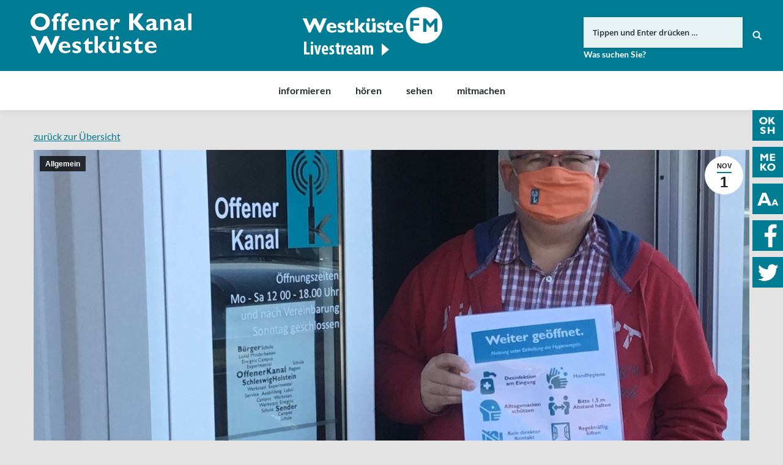

--- FILE ---
content_type: text/html; charset=UTF-8
request_url: https://www.oksh.de/wk/2020/11/01/wir-sind-weiter-fuer-sie-euch-da/
body_size: 14852
content:
<!DOCTYPE html>
<!--[if lt IE 10 ]>
<html lang="de-DE" prefix="og: http://ogp.me/ns#" class="old-ie no-js">
<![endif]-->
<!--[if !(IE 6) | !(IE 7) | !(IE 8)  ]><!-->
<html lang="de-DE" prefix="og: http://ogp.me/ns#" class="no-js">
<!--<![endif]-->
<head>
	<meta charset="UTF-8" />
		<meta name="viewport" content="width=device-width, initial-scale=1, maximum-scale=1">
		<link rel="profile" href="http://gmpg.org/xfn/11" />
	<link rel="pingback" href="https://www.oksh.de/wk/xmlrpc.php" />
	<!--[if IE]>
	<script src="//html5shiv.googlecode.com/svn/trunk/html5.js"></script>
	<![endif]-->
	<title>Wir sind weiter für Sie/euch da! | Offener Kanal Westküste</title>
<script type="text/javascript">
function createCookie(a,d,b){if(b){var c=new Date;c.setTime(c.getTime()+864E5*b);b="; expires="+c.toGMTString()}else b="";document.cookie=a+"="+d+b+"; path=/"}function readCookie(a){a+="=";for(var d=document.cookie.split(";"),b=0;b<d.length;b++){for(var c=d[b];" "==c.charAt(0);)c=c.substring(1,c.length);if(0==c.indexOf(a))return c.substring(a.length,c.length)}return null}function eraseCookie(a){createCookie(a,"",-1)}
function areCookiesEnabled(){var a=!1;createCookie("testing","Hello",1);null!=readCookie("testing")&&(a=!0,eraseCookie("testing"));return a}(function(a){var d=readCookie("devicePixelRatio"),b=void 0===a.devicePixelRatio?1:a.devicePixelRatio;areCookiesEnabled()&&null==d&&(createCookie("devicePixelRatio",b,7),1!=b&&a.location.reload(!0))})(window);
</script>
<!-- This site is optimized with the Yoast SEO plugin v5.3.3 - https://yoast.com/wordpress/plugins/seo/ -->
<link rel="canonical" href="https://www.oksh.de/wk/2020/11/01/wir-sind-weiter-fuer-sie-euch-da/" />
<meta property="og:locale" content="de_DE" />
<meta property="og:type" content="article" />
<meta property="og:title" content="Wir sind weiter für Sie/euch da! | Offener Kanal Westküste" />
<meta property="og:url" content="https://www.oksh.de/wk/2020/11/01/wir-sind-weiter-fuer-sie-euch-da/" />
<meta property="og:site_name" content="Offener Kanal Westküste" />
<meta property="article:publisher" content="https://www.facebook.com/OKWestkueste/" />
<meta property="article:section" content="Allgemein" />
<meta property="article:published_time" content="2020-11-01T13:45:01+01:00" />
<meta property="article:modified_time" content="2020-11-04T12:32:38+01:00" />
<meta property="og:updated_time" content="2020-11-04T12:32:38+01:00" />
<meta property="og:image" content="https://www.oksh.de/wk/wp-content/uploads/sites/4/2020/11/Weiter-geöffnet.jpg" />
<meta property="og:image:secure_url" content="https://www.oksh.de/wk/wp-content/uploads/sites/4/2020/11/Weiter-geöffnet.jpg" />
<meta property="og:image:width" content="1446" />
<meta property="og:image:height" content="1081" />
<meta name="twitter:card" content="summary" />
<meta name="twitter:title" content="Wir sind weiter für Sie/euch da! | Offener Kanal Westküste" />
<meta name="twitter:site" content="@ok_westkueste" />
<meta name="twitter:image" content="https://www.oksh.de/wk/wp-content/uploads/sites/4/2020/11/Weiter-geöffnet.jpg" />
<meta name="twitter:creator" content="@ok_westkueste" />
<script type='application/ld+json'>{"@context":"http:\/\/schema.org","@type":"WebSite","@id":"#website","url":"https:\/\/www.oksh.de\/wk\/","name":"Offener Kanal Westk\u00fcste","potentialAction":{"@type":"SearchAction","target":"https:\/\/www.oksh.de\/wk\/?s={search_term_string}","query-input":"required name=search_term_string"}}</script>
<!-- / Yoast SEO plugin. -->

<link rel='dns-prefetch' href='//s.w.org' />
<link rel="alternate" type="application/rss+xml" title="Offener Kanal Westküste &raquo; Feed" href="https://www.oksh.de/wk/feed/" />
<link rel="alternate" type="application/rss+xml" title="Offener Kanal Westküste &raquo; Kommentar-Feed" href="https://www.oksh.de/wk/comments/feed/" />
		<script type="text/javascript">
			window._wpemojiSettings = {"baseUrl":"https:\/\/s.w.org\/images\/core\/emoji\/11\/72x72\/","ext":".png","svgUrl":"https:\/\/s.w.org\/images\/core\/emoji\/11\/svg\/","svgExt":".svg","source":{"concatemoji":"https:\/\/www.oksh.de\/wk\/wp-includes\/js\/wp-emoji-release.min.js?ver=4.9.8"}};
			!function(a,b,c){function d(a,b){var c=String.fromCharCode;l.clearRect(0,0,k.width,k.height),l.fillText(c.apply(this,a),0,0);var d=k.toDataURL();l.clearRect(0,0,k.width,k.height),l.fillText(c.apply(this,b),0,0);var e=k.toDataURL();return d===e}function e(a){var b;if(!l||!l.fillText)return!1;switch(l.textBaseline="top",l.font="600 32px Arial",a){case"flag":return!(b=d([55356,56826,55356,56819],[55356,56826,8203,55356,56819]))&&(b=d([55356,57332,56128,56423,56128,56418,56128,56421,56128,56430,56128,56423,56128,56447],[55356,57332,8203,56128,56423,8203,56128,56418,8203,56128,56421,8203,56128,56430,8203,56128,56423,8203,56128,56447]),!b);case"emoji":return b=d([55358,56760,9792,65039],[55358,56760,8203,9792,65039]),!b}return!1}function f(a){var c=b.createElement("script");c.src=a,c.defer=c.type="text/javascript",b.getElementsByTagName("head")[0].appendChild(c)}var g,h,i,j,k=b.createElement("canvas"),l=k.getContext&&k.getContext("2d");for(j=Array("flag","emoji"),c.supports={everything:!0,everythingExceptFlag:!0},i=0;i<j.length;i++)c.supports[j[i]]=e(j[i]),c.supports.everything=c.supports.everything&&c.supports[j[i]],"flag"!==j[i]&&(c.supports.everythingExceptFlag=c.supports.everythingExceptFlag&&c.supports[j[i]]);c.supports.everythingExceptFlag=c.supports.everythingExceptFlag&&!c.supports.flag,c.DOMReady=!1,c.readyCallback=function(){c.DOMReady=!0},c.supports.everything||(h=function(){c.readyCallback()},b.addEventListener?(b.addEventListener("DOMContentLoaded",h,!1),a.addEventListener("load",h,!1)):(a.attachEvent("onload",h),b.attachEvent("onreadystatechange",function(){"complete"===b.readyState&&c.readyCallback()})),g=c.source||{},g.concatemoji?f(g.concatemoji):g.wpemoji&&g.twemoji&&(f(g.twemoji),f(g.wpemoji)))}(window,document,window._wpemojiSettings);
		</script>
		<style type="text/css">
img.wp-smiley,
img.emoji {
	display: inline !important;
	border: none !important;
	box-shadow: none !important;
	height: 1em !important;
	width: 1em !important;
	margin: 0 .07em !important;
	vertical-align: -0.1em !important;
	background: none !important;
	padding: 0 !important;
}
</style>
<link rel='stylesheet' id='wgtl-sidebar-css'  href='https://www.oksh.de/wk/wp-content/plugins/wgtl_floating_buttons/css/sidebar.css?ver=3' type='text/css' media='all' />
<link rel='stylesheet' id='wgtl-cutegrids-css'  href='https://www.oksh.de/wk/wp-content/plugins/wgtl_floating_buttons/css/cutegrids.css?ver=4.9.8' type='text/css' media='all' />
<link rel='stylesheet' id='contact-form-7-css'  href='https://www.oksh.de/wk/wp-content/plugins/contact-form-7/includes/css/styles.css?ver=4.9' type='text/css' media='all' />
<link rel='stylesheet' id='rs-plugin-settings-css'  href='https://www.oksh.de/wk/wp-content/plugins/revslider/public/assets/css/settings.css?ver=5.3.1.5' type='text/css' media='all' />
<style id='rs-plugin-settings-inline-css' type='text/css'>
#rs-demo-id {}
</style>
<link rel='stylesheet' id='netsposts_css-css'  href='https://www.oksh.de/wk/wp-content/plugins/network-posts-extended/css/net_posts_extended.css?ver=4.9.8' type='text/css' media='all' />
<link rel='stylesheet' id='tablepress-default-css'  href='https://www.oksh.de/wk/wp-content/plugins/tablepress/css/default.min.css?ver=1.8' type='text/css' media='all' />
<link rel='stylesheet' id='js_composer_front-css'  href='https://www.oksh.de/wk/wp-content/plugins/js_composer/assets/css/js_composer.min.css?ver=5.0.1' type='text/css' media='all' />
<link rel='stylesheet' id='dt-main-css'  href='https://www.oksh.de/wk/wp-content/themes/dt-the7/css/main.min.css?ver=1.0.0' type='text/css' media='all' />
<style id='dt-main-inline-css' type='text/css'>
body #load {
  display: block;
  height: 100%;
  overflow: hidden;
  position: fixed;
  width: 100%;
  z-index: 9901;
  opacity: 1;
  visibility: visible;
  -webkit-transition: all .35s ease-out;
  transition: all .35s ease-out;
}
body #load.loader-removed {
  opacity: 0;
  visibility: hidden;
}
.load-wrap {
  width: 100%;
  height: 100%;
  background-position: center center;
  background-repeat: no-repeat;
  text-align: center;
}
.load-wrap > svg {
  position: absolute;
  top: 50%;
  left: 50%;
  -ms-transform: translate(-50%,-50%);
  -webkit-transform: translate(-50%,-50%);
  transform: translate(-50%,-50%);
}
#load {
  background-color: rgba(0,124,148,0.96);
}
.uil-default rect:not(.bk) {
  fill: #ffffff;
}
.uil-ring > path {
  fill: #ffffff;
}
.ring-loader .circle {
  fill: #ffffff;
}
.ring-loader .moving-circle {
  fill: #ffffff;
}
.uil-hourglass .glass {
  stroke: #ffffff;
}
.uil-hourglass .sand {
  fill: #ffffff;
}
.spinner-loader .load-wrap {
  background-image: url("data:image/svg+xml,%3Csvg width='75px' height='75px' xmlns='http://www.w3.org/2000/svg' viewBox='0 0 100 100' preserveAspectRatio='xMidYMid' class='uil-default'%3E%3Crect x='0' y='0' width='100' height='100' fill='none' class='bk'%3E%3C/rect%3E%3Crect  x='46.5' y='40' width='7' height='20' rx='5' ry='5' fill='%23ffffff' transform='rotate(0 50 50) translate(0 -30)'%3E  %3Canimate attributeName='opacity' from='1' to='0' dur='1s' begin='0s' repeatCount='indefinite'/%3E%3C/rect%3E%3Crect  x='46.5' y='40' width='7' height='20' rx='5' ry='5' fill='%23ffffff' transform='rotate(30 50 50) translate(0 -30)'%3E  %3Canimate attributeName='opacity' from='1' to='0' dur='1s' begin='0.08333333333333333s' repeatCount='indefinite'/%3E%3C/rect%3E%3Crect  x='46.5' y='40' width='7' height='20' rx='5' ry='5' fill='%23ffffff' transform='rotate(60 50 50) translate(0 -30)'%3E  %3Canimate attributeName='opacity' from='1' to='0' dur='1s' begin='0.16666666666666666s' repeatCount='indefinite'/%3E%3C/rect%3E%3Crect  x='46.5' y='40' width='7' height='20' rx='5' ry='5' fill='%23ffffff' transform='rotate(90 50 50) translate(0 -30)'%3E  %3Canimate attributeName='opacity' from='1' to='0' dur='1s' begin='0.25s' repeatCount='indefinite'/%3E%3C/rect%3E%3Crect  x='46.5' y='40' width='7' height='20' rx='5' ry='5' fill='%23ffffff' transform='rotate(120 50 50) translate(0 -30)'%3E  %3Canimate attributeName='opacity' from='1' to='0' dur='1s' begin='0.3333333333333333s' repeatCount='indefinite'/%3E%3C/rect%3E%3Crect  x='46.5' y='40' width='7' height='20' rx='5' ry='5' fill='%23ffffff' transform='rotate(150 50 50) translate(0 -30)'%3E  %3Canimate attributeName='opacity' from='1' to='0' dur='1s' begin='0.4166666666666667s' repeatCount='indefinite'/%3E%3C/rect%3E%3Crect  x='46.5' y='40' width='7' height='20' rx='5' ry='5' fill='%23ffffff' transform='rotate(180 50 50) translate(0 -30)'%3E  %3Canimate attributeName='opacity' from='1' to='0' dur='1s' begin='0.5s' repeatCount='indefinite'/%3E%3C/rect%3E%3Crect  x='46.5' y='40' width='7' height='20' rx='5' ry='5' fill='%23ffffff' transform='rotate(210 50 50) translate(0 -30)'%3E  %3Canimate attributeName='opacity' from='1' to='0' dur='1s' begin='0.5833333333333334s' repeatCount='indefinite'/%3E%3C/rect%3E%3Crect  x='46.5' y='40' width='7' height='20' rx='5' ry='5' fill='%23ffffff' transform='rotate(240 50 50) translate(0 -30)'%3E  %3Canimate attributeName='opacity' from='1' to='0' dur='1s' begin='0.6666666666666666s' repeatCount='indefinite'/%3E%3C/rect%3E%3Crect  x='46.5' y='40' width='7' height='20' rx='5' ry='5' fill='%23ffffff' transform='rotate(270 50 50) translate(0 -30)'%3E  %3Canimate attributeName='opacity' from='1' to='0' dur='1s' begin='0.75s' repeatCount='indefinite'/%3E%3C/rect%3E%3Crect  x='46.5' y='40' width='7' height='20' rx='5' ry='5' fill='%23ffffff' transform='rotate(300 50 50) translate(0 -30)'%3E  %3Canimate attributeName='opacity' from='1' to='0' dur='1s' begin='0.8333333333333334s' repeatCount='indefinite'/%3E%3C/rect%3E%3Crect  x='46.5' y='40' width='7' height='20' rx='5' ry='5' fill='%23ffffff' transform='rotate(330 50 50) translate(0 -30)'%3E  %3Canimate attributeName='opacity' from='1' to='0' dur='1s' begin='0.9166666666666666s' repeatCount='indefinite'/%3E%3C/rect%3E%3C/svg%3E");
}
.ring-loader .load-wrap {
  background-image: url("data:image/svg+xml,%3Csvg xmlns='http://www.w3.org/2000/svg' viewBox='0 0 32 32' width='72' height='72' fill='%23ffffff'%3E   %3Cpath opacity='.25' d='M16 0 A16 16 0 0 0 16 32 A16 16 0 0 0 16 0 M16 4 A12 12 0 0 1 16 28 A12 12 0 0 1 16 4'/%3E   %3Cpath d='M16 0 A16 16 0 0 1 32 16 L28 16 A12 12 0 0 0 16 4z'%3E     %3CanimateTransform attributeName='transform' type='rotate' from='0 16 16' to='360 16 16' dur='0.8s' repeatCount='indefinite' /%3E   %3C/path%3E %3C/svg%3E");
}
.hourglass-loader .load-wrap {
  background-image: url("data:image/svg+xml,%3Csvg xmlns='http://www.w3.org/2000/svg' viewBox='0 0 32 32' width='72' height='72' fill='%23ffffff'%3E   %3Cpath transform='translate(2)' d='M0 12 V20 H4 V12z'%3E      %3Canimate attributeName='d' values='M0 12 V20 H4 V12z; M0 4 V28 H4 V4z; M0 12 V20 H4 V12z; M0 12 V20 H4 V12z' dur='1.2s' repeatCount='indefinite' begin='0' keytimes='0;.2;.5;1' keySplines='0.2 0.2 0.4 0.8;0.2 0.6 0.4 0.8;0.2 0.8 0.4 0.8' calcMode='spline'  /%3E   %3C/path%3E   %3Cpath transform='translate(8)' d='M0 12 V20 H4 V12z'%3E     %3Canimate attributeName='d' values='M0 12 V20 H4 V12z; M0 4 V28 H4 V4z; M0 12 V20 H4 V12z; M0 12 V20 H4 V12z' dur='1.2s' repeatCount='indefinite' begin='0.2' keytimes='0;.2;.5;1' keySplines='0.2 0.2 0.4 0.8;0.2 0.6 0.4 0.8;0.2 0.8 0.4 0.8' calcMode='spline'  /%3E   %3C/path%3E   %3Cpath transform='translate(14)' d='M0 12 V20 H4 V12z'%3E     %3Canimate attributeName='d' values='M0 12 V20 H4 V12z; M0 4 V28 H4 V4z; M0 12 V20 H4 V12z; M0 12 V20 H4 V12z' dur='1.2s' repeatCount='indefinite' begin='0.4' keytimes='0;.2;.5;1' keySplines='0.2 0.2 0.4 0.8;0.2 0.6 0.4 0.8;0.2 0.8 0.4 0.8' calcMode='spline' /%3E   %3C/path%3E   %3Cpath transform='translate(20)' d='M0 12 V20 H4 V12z'%3E     %3Canimate attributeName='d' values='M0 12 V20 H4 V12z; M0 4 V28 H4 V4z; M0 12 V20 H4 V12z; M0 12 V20 H4 V12z' dur='1.2s' repeatCount='indefinite' begin='0.6' keytimes='0;.2;.5;1' keySplines='0.2 0.2 0.4 0.8;0.2 0.6 0.4 0.8;0.2 0.8 0.4 0.8' calcMode='spline' /%3E   %3C/path%3E   %3Cpath transform='translate(26)' d='M0 12 V20 H4 V12z'%3E     %3Canimate attributeName='d' values='M0 12 V20 H4 V12z; M0 4 V28 H4 V4z; M0 12 V20 H4 V12z; M0 12 V20 H4 V12z' dur='1.2s' repeatCount='indefinite' begin='0.8' keytimes='0;.2;.5;1' keySplines='0.2 0.2 0.4 0.8;0.2 0.6 0.4 0.8;0.2 0.8 0.4 0.8' calcMode='spline' /%3E   %3C/path%3E %3C/svg%3E");
}

</style>
<!--[if lt IE 10]>
<link rel='stylesheet' id='dt-old-ie-css'  href='https://www.oksh.de/wk/wp-content/themes/dt-the7/css/old-ie.css?ver=1.0.0' type='text/css' media='all' />
<![endif]-->
<link rel='stylesheet' id='dt-awsome-fonts-css'  href='https://www.oksh.de/wk/wp-content/themes/dt-the7/fonts/FontAwesome/css/font-awesome.min.css?ver=1.0.0' type='text/css' media='all' />
<link rel='stylesheet' id='dt-fontello-css'  href='https://www.oksh.de/wk/wp-content/themes/dt-the7/fonts/fontello/css/fontello.min.css?ver=1.0.0' type='text/css' media='all' />
<link rel='stylesheet' id='the7pt-static-css'  href='https://www.oksh.de/wk/wp-content/themes/dt-the7/css/post-type.css?ver=1.0.0' type='text/css' media='all' />
<!--[if lt IE 10]>
<link rel='stylesheet' id='dt-custom-old-ie.less-css'  href='https://www.oksh.de/wk/wp-content/uploads/wp-less/dt-the7/css/custom-old-ie-38efa3c1b2.css?ver=1.0.0' type='text/css' media='all' />
<![endif]-->
<link rel='stylesheet' id='dt-custom.less-css'  href='https://www.oksh.de/wk/wp-content/uploads/wp-less/dt-the7/css/custom-38efa3c1b2.css?ver=1.0.0' type='text/css' media='all' />
<link rel='stylesheet' id='dt-media.less-css'  href='https://www.oksh.de/wk/wp-content/uploads/wp-less/dt-the7/css/media-38efa3c1b2.css?ver=1.0.0' type='text/css' media='all' />
<link rel='stylesheet' id='the7pt.less-css'  href='https://www.oksh.de/wk/wp-content/uploads/wp-less/dt-the7/css/post-type-dynamic-38efa3c1b2.css?ver=1.0.0' type='text/css' media='all' />
<link rel='stylesheet' id='style-css'  href='https://www.oksh.de/wk/wp-content/themes/dt-the7-child/style.css?ver=1.0.0' type='text/css' media='all' />
<style id='style-inline-css' type='text/css'>
/*breadcrumbs background color*/
.page-title .breadcrumbs {
background-color: rgba(0, 0, 0, 0.05);
}
</style>
<script type='text/javascript' src='https://www.oksh.de/wk/wp-includes/js/jquery/jquery.js?ver=1.12.4'></script>
<script type='text/javascript' src='https://www.oksh.de/wk/wp-includes/js/jquery/jquery-migrate.min.js?ver=1.4.1'></script>
<script type='text/javascript' src='https://www.oksh.de/wk/wp-content/plugins/revslider/public/assets/js/jquery.themepunch.tools.min.js?ver=5.3.1.5'></script>
<script type='text/javascript' src='https://www.oksh.de/wk/wp-content/plugins/revslider/public/assets/js/jquery.themepunch.revolution.min.js?ver=5.3.1.5'></script>
<script type='text/javascript' src='https://www.oksh.de/wk/wp-content/themes/dt-the7-child/js/wgtl.js?ver=4.9.8'></script>
<script type='text/javascript'>
/* <![CDATA[ */
var dtLocal = {"themeUrl":"https:\/\/www.oksh.de\/wk\/wp-content\/themes\/dt-the7","passText":"Um diesen gesch\u00fctzten Eintrag anzusehen, geben Sie bitte das Passwort ein:","moreButtonText":{"loading":"Lade..."},"postID":"6032","ajaxurl":"https:\/\/www.oksh.de\/wk\/wp-admin\/admin-ajax.php","contactNonce":"37070bc61f","ajaxNonce":"fea42808e1","pageData":"","themeSettings":{"smoothScroll":"off","lazyLoading":false,"accentColor":{"mode":"solid","color":"#007c93"},"floatingHeader":{"showAfter":140,"showMenu":true,"height":60,"logo":{"showLogo":false,"html":"<img class=\" preload-me\" src=\"https:\/\/www.oksh.de\/wk\/wp-content\/themes\/dt-the7\/inc\/presets\/images\/full\/skin07s.header-style-floating-logo-regular.png\" srcset=\"https:\/\/www.oksh.de\/wk\/wp-content\/themes\/dt-the7\/inc\/presets\/images\/full\/skin07s.header-style-floating-logo-regular.png 146w, https:\/\/www.oksh.de\/wk\/wp-content\/themes\/dt-the7\/inc\/presets\/images\/full\/skin07s.header-style-floating-logo-hd.png 292w\" width=\"146\" height=\"28\"   sizes=\"146px\" alt=\"Offener Kanal Westk\u00fcste\" \/>"}},"mobileHeader":{"firstSwitchPoint":768,"secondSwitchPoint":426},"content":{"responsivenessTreshold":970,"textColor":"#262b2e","headerColor":"#262b2e"},"stripes":{"stripe1":{"textColor":"#676b6d","headerColor":"#262b2e"},"stripe2":{"textColor":"#ffffff","headerColor":"#ffffff"},"stripe3":{"textColor":"#262b2e","headerColor":"#262b2e"}}},"VCMobileScreenWidth":"768"};
/* ]]> */
</script>
<script type='text/javascript' src='https://www.oksh.de/wk/wp-content/themes/dt-the7/js/above-the-fold.min.js?ver=1.0.0'></script>
<link rel='https://api.w.org/' href='https://www.oksh.de/wk/wp-json/' />
<link rel="EditURI" type="application/rsd+xml" title="RSD" href="https://www.oksh.de/wk/xmlrpc.php?rsd" />
<link rel="wlwmanifest" type="application/wlwmanifest+xml" href="https://www.oksh.de/wk/wp-includes/wlwmanifest.xml" /> 
<meta name="generator" content="WordPress 4.9.8" />
<link rel='shortlink' href='https://www.oksh.de/wk/?p=6032' />
<link rel="alternate" type="application/json+oembed" href="https://www.oksh.de/wk/wp-json/oembed/1.0/embed?url=https%3A%2F%2Fwww.oksh.de%2Fwk%2F2020%2F11%2F01%2Fwir-sind-weiter-fuer-sie-euch-da%2F" />
<link rel="alternate" type="text/xml+oembed" href="https://www.oksh.de/wk/wp-json/oembed/1.0/embed?url=https%3A%2F%2Fwww.oksh.de%2Fwk%2F2020%2F11%2F01%2Fwir-sind-weiter-fuer-sie-euch-da%2F&#038;format=xml" />
<link rel="apple-touch-icon" sizes="180x180" href="https://www.oksh.de/wp-content/uploads/sites/4/2017/08/touchicon-180.png" />
<link rel="icon" sizes="192x192" href="https://www.oksh.de/wp-content/uploads/sites/4/2017/08/touchicon-192.png" />
<meta name="generator" content="Powered by Visual Composer - drag and drop page builder for WordPress."/>
<!--[if lte IE 9]><link rel="stylesheet" type="text/css" href="https://www.oksh.de/wk/wp-content/plugins/js_composer/assets/css/vc_lte_ie9.min.css" media="screen"><![endif]--><meta name="generator" content="Powered by Slider Revolution 5.3.1.5 - responsive, Mobile-Friendly Slider Plugin for WordPress with comfortable drag and drop interface." />
<script type="text/javascript">
document.addEventListener("DOMContentLoaded", function(event) { 
	var $load = document.getElementById("load");
	
	var removeLoading = setTimeout(function() {
		$load.className += " loader-removed";
	}, 500);
});
</script>
<!-- icon -->
<link rel="icon" href="https://www.oksh.de/wk/wp-content/uploads/sites/4/2017/08/favicon.ico" type="image/x-icon" />
<link rel="shortcut icon" href="https://www.oksh.de/wk/wp-content/uploads/sites/4/2017/08/favicon.ico" type="image/x-icon" />
<link rel="apple-touch-icon" href="https://www.oksh.de/wk/wp-content/uploads/sites/4/2017/08/touchicon-60.png">
<link rel="apple-touch-icon" sizes="76x76" href="https://www.oksh.de/wk/wp-content/uploads/sites/4/2017/08/touchicon-76.png">
<link rel="apple-touch-icon" sizes="120x120" href="https://www.oksh.de/wk/wp-content/uploads/sites/4/2017/08/touchicon-120.png">
<link rel="apple-touch-icon" sizes="152x152" href="https://www.oksh.de/wk/wp-content/uploads/sites/4/2017/08/touchicon-152.png">
<noscript><style type="text/css"> .wpb_animate_when_almost_visible { opacity: 1; }</style></noscript><script type="text/javascript">
	
		var gaProperty = 'UA-44971668-1';
		
		var disableStr = 'ga-disable-' + gaProperty;
		if (document.cookie.indexOf(disableStr + '=true') > -1) {
			window[disableStr] = true;
		}

		function gaOptout() {
			document.cookie = disableStr + '=true; expires=Thu, 31 Dec 2099 23:59:59 UTC; path=/';
			window[disableStr] = true;
		}

		(function(i,s,o,g,r,a,m){i['GoogleAnalyticsObject']=r;i[r]=i[r]||function(){
		(i[r].q=i[r].q||[]).push(arguments)},i[r].l=1*new Date();a=s.createElement(o),
		m=s.getElementsByTagName(o)[0];a.async=1;a.src=g;m.parentNode.insertBefore(a,m)
		})(window,document,'script','//www.google-analytics.com/analytics.js','ga');

		ga('create', gaProperty, 'auto');
		ga('set', 'anonymizeIp', true);
		ga('require', 'displayfeatures');
		ga('send', 'pageview');

	</script></head>
<body class="post-template-default single single-post postid-6032 single-format-standard site-id-4 no-comments disabled-hover-icons click-effect-on-img overlay-cursor-on srcset-enabled btn-flat custom-btn-color custom-btn-hover-color contact-form-minimal accent-bullets bold-icons phantom-fade phantom-shadow-decoration phantom-logo-off floating-mobile-menu-icon top-header first-switch-logo-left first-switch-menu-right second-switch-logo-left second-switch-menu-right right-mobile-menu layzr-loading-on wpb-js-composer js-comp-ver-5.0.1 vc_responsive semitransparent-portfolio-icons album-minuatures-style-2">
<div id="load" class="spinner-loader">
	<div class="load-wrap"></div>
</div>
<div id="page">


<div class="masthead classic-header center bg-behind-menu widgets full-height full-width shadow-decoration dt-parent-menu-clickable show-device-logo show-mobile-logo" role="banner">

	
	<header class="header-bar">

						<div class="branding">

					<a href="https://www.oksh.de/wk/"><img class=" preload-me" src="https://www.oksh.de/wk/wp-content/uploads/sites/4/2017/08/okwestkueste-logo.png" srcset="https://www.oksh.de/wk/wp-content/uploads/sites/4/2017/08/okwestkueste-logo.png 263w, https://www.oksh.de/wk/wp-content/uploads/sites/4/2017/08/okwestkueste-logo-retina.png 526w" width="263" height="75"   sizes="263px" alt="Offener Kanal Westküste" /><img class="mobile-logo preload-me" src="https://www.oksh.de/wk/wp-content/uploads/sites/4/2017/08/okwk-signet.png" srcset="https://www.oksh.de/wk/wp-content/uploads/sites/4/2017/08/okwk-signet.png 70w, https://www.oksh.de/wk/wp-content/uploads/sites/4/2017/08/okwk-signet-x2.png 141w" width="70" height="60"   sizes="70px" alt="Offener Kanal Westküste" /></a>
					<div id="site-title" class="assistive-text">Offener Kanal Westküste</div>
					<div id="site-description" class="assistive-text"></div>

					<div class="mini-widgets"></div>
					<div class="mini-widgets"><div class="text-area hide-on-desktop near-logo-first-switch near-logo-second-switch"><p><a href="http://www.oksh.de/" class="map-logo"><img src="/wp-content/uploads/2017/08/oksh-map-logo.png"></a></p>
</div><div class="text-area show-on-desktop hide-on-first-switch hide-on-second-switch"><div class="fm-tv-logo"><a class="wkfm" href="/wk/hoeren/westkueste-fm-livestream/" titel="Link zu FriiskFunk Westküste FM"><img src="/wk/wp-content/uploads/sites/4/2018/11/westkueste-fm.png" titel="Logo FriiskFunk Westküste FM" alt="Logo FriiskFunk Westküste FM" /></a>
</div>
</div><div class="mini-search show-on-desktop near-logo-first-switch near-logo-second-switch">	<form class="searchform" role="search" method="get" action="https://www.oksh.de/wk/">
		<input type="text" class="field searchform-s" name="s" value="" placeholder="Tippen und Enter drücken &hellip;" />
				<input type="submit" class="assistive-text searchsubmit" value="Los!" />
		<a href="#go" id="trigger-overlay" class="submit text-disable">&nbsp;</a>
	</form></div></div>
				</div>
		<nav class="navigation">

			<ul id="primary-menu" class="main-nav underline-decoration upwards-line outside-item-remove-margin" role="menu"><li class="menu-item menu-item-type-post_type menu-item-object-page menu-item-has-children menu-item-2987 first has-children"><a href='https://www.oksh.de/wk/informieren/aktuelles/' data-level='1'><span class="menu-item-text"><span class="menu-text">informieren</span></span></a><ul class="sub-nav hover-style-click-bg level-arrows-on"><li class="menu-item menu-item-type-post_type menu-item-object-page menu-item-1036 first"><a href='https://www.oksh.de/wk/informieren/aktuelles/' data-level='2'><span class="menu-item-text"><span class="menu-text">Aktuelles</span></span></a></li> <li class="menu-item menu-item-type-post_type menu-item-object-page menu-item-544"><a href='https://www.oksh.de/wk/informieren/was-ist-der-ok/' data-level='2'><span class="menu-item-text"><span class="menu-text">Was ist der OK?</span></span></a></li> <li class="menu-item menu-item-type-post_type menu-item-object-page menu-item-has-children menu-item-538 has-children"><a href='https://www.oksh.de/wk/informieren/finden/' data-level='2'><span class="menu-item-text"><span class="menu-text">finden</span></span></a><ul class="sub-nav hover-style-click-bg level-arrows-on"><li class="menu-item menu-item-type-post_type menu-item-object-page menu-item-8079 first"><a href='https://www.oksh.de/wk/informieren/finden/adresse-und-oeffnungszeiten/' data-level='3'><span class="menu-item-text"><span class="menu-text">Adresse und Öffnungszeiten</span></span></a></li> <li class="menu-item menu-item-type-post_type menu-item-object-page menu-item-2151"><a href='https://www.oksh.de/wk/informieren/finden/aussenstudios/' data-level='3'><span class="menu-item-text"><span class="menu-text">Außenstudios des OK Westküste</span></span></a></li> </ul></li> <li class="menu-item menu-item-type-post_type menu-item-object-page menu-item-2150"><a href='https://www.oksh.de/wk/informieren/service/' data-level='2'><span class="menu-item-text"><span class="menu-text">Service</span></span></a></li> <li class="menu-item menu-item-type-post_type menu-item-object-page menu-item-543"><a href='https://www.oksh.de/wk/informieren/team/' data-level='2'><span class="menu-item-text"><span class="menu-text">Team</span></span></a></li> <li class="menu-item menu-item-type-post_type menu-item-object-page menu-item-1980"><a href='https://www.oksh.de/wk/informieren/stellenangebote/' data-level='2'><span class="menu-item-text"><span class="menu-text">Stellenangebote</span></span></a></li> <li class="menu-item menu-item-type-post_type menu-item-object-page menu-item-537"><a href='https://www.oksh.de/wk/informieren/die-ok-anstalt/' data-level='2'><span class="menu-item-text"><span class="menu-text">Die OK-Anstalt</span></span></a></li> <li class="menu-item menu-item-type-post_type menu-item-object-page menu-item-has-children menu-item-542 has-children"><a href='https://www.oksh.de/wk/informieren/rechtsfragen/' data-level='2'><span class="menu-item-text"><span class="menu-text">Rechtsfragen</span></span></a><ul class="sub-nav hover-style-click-bg level-arrows-on"><li class="menu-item menu-item-type-post_type menu-item-object-page menu-item-1692 first"><a href='https://www.oksh.de/wk/informieren/rechtsfragen/ok-gesetz/' data-level='3'><span class="menu-item-text"><span class="menu-text">OK-Gesetz</span></span></a></li> <li class="menu-item menu-item-type-post_type menu-item-object-page menu-item-has-children menu-item-4639 has-children"><a href='https://www.oksh.de/wk/informieren/rechtsfragen/ok-hauptsatzung/' data-level='3'><span class="menu-item-text"><span class="menu-text">OK-Hauptsatzung</span></span></a><ul class="sub-nav hover-style-click-bg level-arrows-on"><li class="menu-item menu-item-type-post_type menu-item-object-page menu-item-6382 first"><a href='https://www.oksh.de/wk/informieren/rechtsfragen/ok-hauptsatzung/4-aenderung-hauptsatzung/' data-level='4'><span class="menu-item-text"><span class="menu-text">4. Änderung Hauptsatzung</span></span></a></li> <li class="menu-item menu-item-type-post_type menu-item-object-page menu-item-4650"><a href='https://www.oksh.de/wk/informieren/rechtsfragen/ok-hauptsatzung/3-aenderung-hauptsatzung/' data-level='4'><span class="menu-item-text"><span class="menu-text">3. Änderung Hauptsatzung</span></span></a></li> </ul></li> <li class="menu-item menu-item-type-post_type menu-item-object-page menu-item-has-children menu-item-1693 has-children"><a href='https://www.oksh.de/wk/informieren/rechtsfragen/ok-nutzungssatzung/' data-level='3'><span class="menu-item-text"><span class="menu-text">OK-Nutzungssatzung</span></span></a><ul class="sub-nav hover-style-click-bg level-arrows-on"><li class="menu-item menu-item-type-post_type menu-item-object-page menu-item-4656 first"><a href='https://www.oksh.de/wk/informieren/rechtsfragen/ok-nutzungssatzung/2-nachtragssatzung-ok-nutzungssatzung/' data-level='4'><span class="menu-item-text"><span class="menu-text">2. Nachtragssatzung – OK-Nutzungssatzung</span></span></a></li> </ul></li> <li class="menu-item menu-item-type-post_type menu-item-object-page menu-item-1974"><a href='https://www.oksh.de/wk/informieren/rechtsfragen/oksh-foerderrichtlinie-fuer-die-vermittlung-von-medienkompetenz/' data-level='3'><span class="menu-item-text"><span class="menu-text">Förderrichtlinie</span></span></a></li> <li class="menu-item menu-item-type-post_type menu-item-object-page menu-item-has-children menu-item-1680 has-children"><a href='https://www.oksh.de/wk/informieren/rechtsfragen/jahresabschluss/' data-level='3'><span class="menu-item-text"><span class="menu-text">Jahresabschluss</span></span></a><ul class="sub-nav hover-style-click-bg level-arrows-on"><li class="menu-item menu-item-type-post_type menu-item-object-page menu-item-9006 first"><a href='https://www.oksh.de/wk/informieren/rechtsfragen/jahresabschluss/jahresabschluss-2024/' data-level='4'><span class="menu-item-text"><span class="menu-text">Jahresabschluss 2024</span></span></a></li> <li class="menu-item menu-item-type-post_type menu-item-object-page menu-item-8384"><a href='https://www.oksh.de/wk/informieren/rechtsfragen/jahresabschluss/jahresabschluss-2023/' data-level='4'><span class="menu-item-text"><span class="menu-text">Jahresabschluss 2023</span></span></a></li> <li class="menu-item menu-item-type-post_type menu-item-object-page menu-item-7936"><a href='https://www.oksh.de/wk/informieren/rechtsfragen/jahresabschluss/jahresabschluss-2022/' data-level='4'><span class="menu-item-text"><span class="menu-text">Jahresabschluss 2022</span></span></a></li> <li class="menu-item menu-item-type-post_type menu-item-object-page menu-item-7326"><a href='https://www.oksh.de/wk/informieren/rechtsfragen/jahresabschluss/jahresabschluss-2021/' data-level='4'><span class="menu-item-text"><span class="menu-text">Jahresabschluss 2021</span></span></a></li> <li class="menu-item menu-item-type-post_type menu-item-object-page menu-item-6609"><a href='https://www.oksh.de/wk/informieren/rechtsfragen/jahresabschluss/jahresabschluss-2020/' data-level='4'><span class="menu-item-text"><span class="menu-text">Jahresabschluss 2020</span></span></a></li> <li class="menu-item menu-item-type-post_type menu-item-object-page menu-item-5862"><a href='https://www.oksh.de/wk/informieren/rechtsfragen/jahresabschluss/jahresabschluss-2019/' data-level='4'><span class="menu-item-text"><span class="menu-text">Jahresabschluss 2019</span></span></a></li> <li class="menu-item menu-item-type-post_type menu-item-object-page menu-item-5867"><a href='https://www.oksh.de/wk/informieren/rechtsfragen/jahresabschluss/jahresabschluss-2018/' data-level='4'><span class="menu-item-text"><span class="menu-text">Jahresabschluss 2018</span></span></a></li> <li class="menu-item menu-item-type-post_type menu-item-object-page menu-item-5868"><a href='https://www.oksh.de/wk/informieren/rechtsfragen/jahresabschluss/jahresabschluss-2017/' data-level='4'><span class="menu-item-text"><span class="menu-text">Jahresabschluss 2017</span></span></a></li> <li class="menu-item menu-item-type-post_type menu-item-object-page menu-item-1691"><a href='https://www.oksh.de/wk/informieren/rechtsfragen/jahresabschluss/jahresabschluss-2016/' data-level='4'><span class="menu-item-text"><span class="menu-text">Jahresabschluss 2016</span></span></a></li> <li class="menu-item menu-item-type-post_type menu-item-object-page menu-item-1690"><a href='https://www.oksh.de/wk/informieren/rechtsfragen/jahresabschluss/jahresabschluss-2015/' data-level='4'><span class="menu-item-text"><span class="menu-text">Jahresabschluss 2015</span></span></a></li> <li class="menu-item menu-item-type-post_type menu-item-object-page menu-item-1689"><a href='https://www.oksh.de/wk/informieren/rechtsfragen/jahresabschluss/jahresabschluss-2014/' data-level='4'><span class="menu-item-text"><span class="menu-text">Jahresabschluss 2014</span></span></a></li> <li class="menu-item menu-item-type-post_type menu-item-object-page menu-item-1688"><a href='https://www.oksh.de/wk/informieren/rechtsfragen/jahresabschluss/jahresabschluss-2013/' data-level='4'><span class="menu-item-text"><span class="menu-text">Jahresabschluss 2013</span></span></a></li> <li class="menu-item menu-item-type-post_type menu-item-object-page menu-item-1687"><a href='https://www.oksh.de/wk/informieren/rechtsfragen/jahresabschluss/jahresabschluss-2012/' data-level='4'><span class="menu-item-text"><span class="menu-text">Jahresabschluss 2012</span></span></a></li> <li class="menu-item menu-item-type-post_type menu-item-object-page menu-item-1686"><a href='https://www.oksh.de/wk/informieren/rechtsfragen/jahresabschluss/jahresabschluss-2011/' data-level='4'><span class="menu-item-text"><span class="menu-text">Jahresabschluss 2011</span></span></a></li> <li class="menu-item menu-item-type-post_type menu-item-object-page menu-item-1685"><a href='https://www.oksh.de/wk/informieren/rechtsfragen/jahresabschluss/jahresabschluss-2010/' data-level='4'><span class="menu-item-text"><span class="menu-text">Jahresabschluss 2010</span></span></a></li> <li class="menu-item menu-item-type-post_type menu-item-object-page menu-item-1684"><a href='https://www.oksh.de/wk/informieren/rechtsfragen/jahresabschluss/jahresabschluss-2009/' data-level='4'><span class="menu-item-text"><span class="menu-text">Jahresabschluss 2009</span></span></a></li> <li class="menu-item menu-item-type-post_type menu-item-object-page menu-item-1683"><a href='https://www.oksh.de/wk/informieren/rechtsfragen/jahresabschluss/jahresabschluss-2008/' data-level='4'><span class="menu-item-text"><span class="menu-text">Jahresabschluß 2008</span></span></a></li> <li class="menu-item menu-item-type-post_type menu-item-object-page menu-item-1682"><a href='https://www.oksh.de/wk/informieren/rechtsfragen/jahresabschluss/jahresabschluss-2007/' data-level='4'><span class="menu-item-text"><span class="menu-text">Jahresabschluss 2007</span></span></a></li> <li class="menu-item menu-item-type-post_type menu-item-object-page menu-item-1681"><a href='https://www.oksh.de/wk/informieren/rechtsfragen/jahresabschluss/jahresabschluss-2006/' data-level='4'><span class="menu-item-text"><span class="menu-text">Jahresabschluss 2006</span></span></a></li> </ul></li> </ul></li> <li class="menu-item menu-item-type-post_type menu-item-object-page menu-item-8092"><a href='https://www.oksh.de/wk/gleichstellungs-und-frauenfoerderplan-fuer-die-jahre-2023-2026/' data-level='2'><span class="menu-item-text"><span class="menu-text">Gleichstellungs- und Frauenförderplan für die Jahre 2023 – 2026</span></span></a></li> <li class="menu-item menu-item-type-post_type menu-item-object-page menu-item-1775"><a href='https://www.oksh.de/wk/informieren/kontakt/' data-level='2'><span class="menu-item-text"><span class="menu-text">Kontakt</span></span></a></li> <li class="menu-item menu-item-type-post_type menu-item-object-page menu-item-539"><a href='https://www.oksh.de/wk/informieren/links/' data-level='2'><span class="menu-item-text"><span class="menu-text">Links</span></span></a></li> </ul></li> <li class="menu-item menu-item-type-post_type menu-item-object-page menu-item-has-children menu-item-2988 has-children"><a href='https://www.oksh.de/wk/hoeren/westkueste-fm/' data-level='1'><span class="menu-item-text"><span class="menu-text">hören</span></span></a><ul class="sub-nav hover-style-click-bg level-arrows-on"><li class="menu-item menu-item-type-post_type menu-item-object-page menu-item-575 first"><a href='https://www.oksh.de/wk/hoeren/westkueste-fm/' data-level='2'><span class="menu-item-text"><span class="menu-text">Westküste FM</span></span></a></li> <li class="menu-item menu-item-type-post_type menu-item-object-page menu-item-576"><a href='https://www.oksh.de/wk/hoeren/westkueste-fm-livestream/' data-level='2'><span class="menu-item-text"><span class="menu-text">Westküste FM livestream</span></span></a></li> <li class="menu-item menu-item-type-post_type menu-item-object-page menu-item-578"><a href='https://www.oksh.de/wk/hoeren/programm/' data-level='2'><span class="menu-item-text"><span class="menu-text">Programm</span></span></a></li> <li class="menu-item menu-item-type-post_type menu-item-object-page menu-item-5604"><a href='https://www.oksh.de/wk/hoeren/audioproduktionhome-3/' data-level='2'><span class="menu-item-text"><span class="menu-text">Audioproduktion@home</span></span></a></li> <li class="menu-item menu-item-type-post_type menu-item-object-page menu-item-577"><a href='https://www.oksh.de/wk/hoeren/mediathek/' data-level='2'><span class="menu-item-text"><span class="menu-text">Mediathek</span></span></a></li> <li class="menu-item menu-item-type-post_type menu-item-object-page menu-item-535"><a href='https://www.oksh.de/wk/hoeren/sendegebiet/' data-level='2'><span class="menu-item-text"><span class="menu-text">Sendegebiet</span></span></a></li> <li class="menu-item menu-item-type-post_type menu-item-object-page menu-item-579"><a href='https://www.oksh.de/wk/hoeren/redaktionen-und-feste-sendeplaetze/' data-level='2'><span class="menu-item-text"><span class="menu-text">Redaktionen und feste Sendeplätze</span></span></a></li> </ul></li> <li class="menu-item menu-item-type-post_type menu-item-object-page menu-item-has-children menu-item-2989 has-children"><a href='https://www.oksh.de/wk/sehen/westkueste-fm-video/' data-level='1'><span class="menu-item-text"><span class="menu-text">sehen</span></span></a><ul class="sub-nav hover-style-click-bg level-arrows-on"><li class="menu-item menu-item-type-post_type menu-item-object-page menu-item-548 first"><a href='https://www.oksh.de/wk/sehen/westkueste-fm-video/' data-level='2'><span class="menu-item-text"><span class="menu-text">Westküste FM Video</span></span></a></li> <li class="menu-item menu-item-type-post_type menu-item-object-page menu-item-551"><a href='https://www.oksh.de/wk/sehen/programm/' data-level='2'><span class="menu-item-text"><span class="menu-text">Programm</span></span></a></li> <li class="menu-item menu-item-type-post_type menu-item-object-page menu-item-549"><a href='https://www.oksh.de/wk/sehen/westkueste-fm-videostream/' data-level='2'><span class="menu-item-text"><span class="menu-text">Westküste FM videostream</span></span></a></li> <li class="menu-item menu-item-type-post_type menu-item-object-page menu-item-550"><a href='https://www.oksh.de/wk/sehen/mediathek/' data-level='2'><span class="menu-item-text"><span class="menu-text">Mediathek</span></span></a></li> <li class="menu-item menu-item-type-post_type menu-item-object-page menu-item-552"><a href='https://www.oksh.de/wk/sehen/redaktionen-und-feste-sendeplaetze/' data-level='2'><span class="menu-item-text"><span class="menu-text">Redaktionen und feste Sendeplätze</span></span></a></li> </ul></li> <li class="menu-item menu-item-type-post_type menu-item-object-page menu-item-has-children menu-item-2990 has-children"><a href='https://www.oksh.de/wk/mitmachen/mitmach-konzept/' data-level='1'><span class="menu-item-text"><span class="menu-text">mitmachen</span></span></a><ul class="sub-nav hover-style-click-bg level-arrows-on"><li class="menu-item menu-item-type-post_type menu-item-object-page menu-item-603 first"><a href='https://www.oksh.de/wk/mitmachen/mitmach-konzept/' data-level='2'><span class="menu-item-text"><span class="menu-text">Mitmach-Konzept</span></span></a></li> <li class="menu-item menu-item-type-post_type menu-item-object-page menu-item-7241"><a href='https://www.oksh.de/wk/mitmachen/oksh-radiotag/' data-level='2'><span class="menu-item-text"><span class="menu-text">OKSH Radiotag</span></span></a></li> <li class="menu-item menu-item-type-post_type menu-item-object-page menu-item-7353"><a href='https://www.oksh.de/wk/mitmachen/digitale-woche-kiel/' data-level='2'><span class="menu-item-text"><span class="menu-text">Digitale Woche Kiel</span></span></a></li> <li class="menu-item menu-item-type-post_type menu-item-object-page menu-item-6848"><a href='https://www.oksh.de/wk/mitmachen/mitmach-konzept/digital-kompass-dithmarschen/' data-level='2'><span class="menu-item-text"><span class="menu-text">Digital-Kompass Dithmarschen</span></span></a></li> <li class="menu-item menu-item-type-post_type menu-item-object-page menu-item-606"><a href='https://www.oksh.de/wk/mitmachen/seminare/' data-level='2'><span class="menu-item-text"><span class="menu-text">Seminare</span></span></a></li> <li class="menu-item menu-item-type-post_type menu-item-object-page menu-item-has-children menu-item-607 has-children"><a href='https://www.oksh.de/wk/mitmachen/senden/' data-level='2'><span class="menu-item-text"><span class="menu-text">Senden</span></span></a><ul class="sub-nav hover-style-click-bg level-arrows-on"><li class="menu-item menu-item-type-post_type menu-item-object-page menu-item-1704 first"><a href='https://www.oksh.de/wk/mitmachen/senden/foerderunde/' data-level='3'><span class="menu-item-text"><span class="menu-text">FördeRunde</span></span></a></li> <li class="menu-item menu-item-type-post_type menu-item-object-page menu-item-1708"><a href='https://www.oksh.de/wk/mitmachen/senden/kieler-rathausrunde/' data-level='3'><span class="menu-item-text"><span class="menu-text">Kieler RathausRunde</span></span></a></li> <li class="menu-item menu-item-type-post_type menu-item-object-page menu-item-1712"><a href='https://www.oksh.de/wk/mitmachen/senden/landtag/' data-level='3'><span class="menu-item-text"><span class="menu-text">Landtag</span></span></a></li> <li class="menu-item menu-item-type-post_type menu-item-object-page menu-item-1715"><a href='https://www.oksh.de/wk/mitmachen/senden/politiksprechstunde/' data-level='3'><span class="menu-item-text"><span class="menu-text">Politiksprechstunde</span></span></a></li> <li class="menu-item menu-item-type-post_type menu-item-object-page menu-item-1711"><a href='https://www.oksh.de/wk/mitmachen/senden/kommunalpolitik/' data-level='3'><span class="menu-item-text"><span class="menu-text">Kommunalpolitik</span></span></a></li> <li class="menu-item menu-item-type-post_type menu-item-object-page menu-item-1716"><a href='https://www.oksh.de/wk/mitmachen/senden/wahlberichterstattung/' data-level='3'><span class="menu-item-text"><span class="menu-text">Wahlberichterstattung</span></span></a></li> <li class="menu-item menu-item-type-post_type menu-item-object-page menu-item-1705"><a href='https://www.oksh.de/wk/mitmachen/senden/friiskfunk/' data-level='3'><span class="menu-item-text"><span class="menu-text">FriiskFunk</span></span></a></li> <li class="menu-item menu-item-type-post_type menu-item-object-page menu-item-1713"><a href='https://www.oksh.de/wk/mitmachen/senden/ok-aktuell/' data-level='3'><span class="menu-item-text"><span class="menu-text">OK aktuell</span></span></a></li> <li class="menu-item menu-item-type-post_type menu-item-object-page menu-item-1710"><a href='https://www.oksh.de/wk/mitmachen/senden/kielfunk/' data-level='3'><span class="menu-item-text"><span class="menu-text">KielFunk</span></span></a></li> <li class="menu-item menu-item-type-post_type menu-item-object-page menu-item-1703"><a href='https://www.oksh.de/wk/mitmachen/senden/campusradio/' data-level='3'><span class="menu-item-text"><span class="menu-text">Campusradio</span></span></a></li> </ul></li> <li class="menu-item menu-item-type-post_type menu-item-object-page menu-item-601"><a href='https://www.oksh.de/wk/mitmachen/lernen/' data-level='2'><span class="menu-item-text"><span class="menu-text">Medienkompetenz</span></span></a></li> <li class="menu-item menu-item-type-post_type menu-item-object-page menu-item-has-children menu-item-608 has-children"><a href='https://www.oksh.de/wk/mitmachen/wettbewerbe/' data-level='2'><span class="menu-item-text"><span class="menu-text">Wettbewerbe</span></span></a><ul class="sub-nav hover-style-click-bg level-arrows-on"><li class="menu-item menu-item-type-post_type menu-item-object-page menu-item-4900 first"><a href='https://www.oksh.de/wk/mitmachen/wettbewerbe/medienkompetenzpreis-des-landes-schleswig-holstein/' data-level='3'><span class="menu-item-text"><span class="menu-text">Medienkompetenzpreis des Landes Schleswig-Holstein</span></span></a></li> <li class="menu-item menu-item-type-post_type menu-item-object-page menu-item-1884"><a href='https://www.oksh.de/wk/mitmachen/wettbewerbe/hoermoewe/' data-level='3'><span class="menu-item-text"><span class="menu-text">HörMöwe</span></span></a></li> <li class="menu-item menu-item-type-post_type menu-item-object-page menu-item-1882"><a href='https://www.oksh.de/wk/mitmachen/wettbewerbe/nur-48-stunden/' data-level='3'><span class="menu-item-text"><span class="menu-text">Nur 48 Stunden</span></span></a></li> <li class="menu-item menu-item-type-post_type menu-item-object-page menu-item-1879"><a href='https://www.oksh.de/wk/mitmachen/wettbewerbe/clips-gegen-rechts/' data-level='3'><span class="menu-item-text"><span class="menu-text">Clips gegen Rechts</span></span></a></li> </ul></li> <li class="menu-item menu-item-type-post_type menu-item-object-page menu-item-has-children menu-item-602 has-children"><a href='https://www.oksh.de/wk/mitmachen/mediennetz-sh/' data-level='2'><span class="menu-item-text"><span class="menu-text">Netzwerk Medienkompetenz S-H</span></span></a><ul class="sub-nav hover-style-click-bg level-arrows-on"><li class="menu-item menu-item-type-post_type menu-item-object-page menu-item-8409 first"><a href='https://www.oksh.de/wk/mitmachen/mediennetz-sh/medienkompetenzstrategie-sh/' data-level='3'><span class="menu-item-text"><span class="menu-text">Medienkompetenzstrategie SH</span></span></a></li> <li class="menu-item menu-item-type-post_type menu-item-object-page menu-item-2772"><a href='https://www.oksh.de/wk/mitmachen/mediennetz-sh/lenkungsgruppe/' data-level='3'><span class="menu-item-text"><span class="menu-text">Lenkungsgruppe</span></span></a></li> <li class="menu-item menu-item-type-post_type menu-item-object-page menu-item-2771"><a href='https://www.oksh.de/wk/mitmachen/mediennetz-sh/regionalkonferenzen/' data-level='3'><span class="menu-item-text"><span class="menu-text">Regionalkonferenzen</span></span></a></li> <li class="menu-item menu-item-type-post_type menu-item-object-page menu-item-2770"><a href='https://www.oksh.de/wk/mitmachen/mediennetz-sh/medienkompetenztag/' data-level='3'><span class="menu-item-text"><span class="menu-text">Meko-Festival</span></span></a></li> <li class="menu-item menu-item-type-post_type menu-item-object-page menu-item-2769"><a href='https://www.oksh.de/wk/mitmachen/mediennetz-sh/saferinternetday/' data-level='3'><span class="menu-item-text"><span class="menu-text">SaferInternetDay</span></span></a></li> </ul></li> <li class="menu-item menu-item-type-post_type menu-item-object-page menu-item-605"><a href='https://www.oksh.de/wk/mitmachen/projektbibliothek/' data-level='2'><span class="menu-item-text"><span class="menu-text">Projektbibliothek</span></span></a></li> <li class="menu-item menu-item-type-post_type menu-item-object-page menu-item-has-children menu-item-600 has-children"><a href='https://www.oksh.de/wk/mitmachen/ausbildung-praktikum/' data-level='2'><span class="menu-item-text"><span class="menu-text">Ausbildung / Praktikum</span></span></a><ul class="sub-nav hover-style-click-bg level-arrows-on"><li class="menu-item menu-item-type-post_type menu-item-object-page menu-item-1878 first"><a href='https://www.oksh.de/wk/informieren/positionen/aus-und-fortbildung/mediengestalter_innen-bildton/' data-level='3'><span class="menu-item-text"><span class="menu-text">Mediengestalter_innen Bild/Ton</span></span></a></li> <li class="menu-item menu-item-type-post_type menu-item-object-page menu-item-1876"><a href='https://www.oksh.de/wk/informieren/positionen/aus-und-fortbildung/freiwilliges-soziales-jahr-fsj-kultur/' data-level='3'><span class="menu-item-text"><span class="menu-text">Freiwilliges Soziales Jahr (FSJ) Kultur</span></span></a></li> <li class="menu-item menu-item-type-post_type menu-item-object-page menu-item-1877"><a href='https://www.oksh.de/wk/informieren/positionen/aus-und-fortbildung/freiwilliges-soziales-jahr-fsj-politik/' data-level='3'><span class="menu-item-text"><span class="menu-text">Freiwilliges Soziales Jahr (FSJ) Politik</span></span></a></li> <li class="menu-item menu-item-type-post_type menu-item-object-page menu-item-1874"><a href='https://www.oksh.de/wk/mitmachen/ausbildung-praktikum/praktikum/' data-level='3'><span class="menu-item-text"><span class="menu-text">Praktikum</span></span></a></li> </ul></li> </ul></li> </ul>
			
		</nav>

	</header>

</div><div class='dt-close-mobile-menu-icon'><span></span></div>
<div class='dt-mobile-header'>
	<ul id="mobile-menu" class="mobile-main-nav" role="menu">
		<li class="menu-item menu-item-type-post_type menu-item-object-page menu-item-has-children menu-item-2987 first has-children"><a href='https://www.oksh.de/wk/informieren/aktuelles/' data-level='1'><span class="menu-item-text"><span class="menu-text">informieren</span></span></a><ul class="sub-nav hover-style-click-bg level-arrows-on"><li class="menu-item menu-item-type-post_type menu-item-object-page menu-item-1036 first"><a href='https://www.oksh.de/wk/informieren/aktuelles/' data-level='2'><span class="menu-item-text"><span class="menu-text">Aktuelles</span></span></a></li> <li class="menu-item menu-item-type-post_type menu-item-object-page menu-item-544"><a href='https://www.oksh.de/wk/informieren/was-ist-der-ok/' data-level='2'><span class="menu-item-text"><span class="menu-text">Was ist der OK?</span></span></a></li> <li class="menu-item menu-item-type-post_type menu-item-object-page menu-item-has-children menu-item-538 has-children"><a href='https://www.oksh.de/wk/informieren/finden/' data-level='2'><span class="menu-item-text"><span class="menu-text">finden</span></span></a><ul class="sub-nav hover-style-click-bg level-arrows-on"><li class="menu-item menu-item-type-post_type menu-item-object-page menu-item-8079 first"><a href='https://www.oksh.de/wk/informieren/finden/adresse-und-oeffnungszeiten/' data-level='3'><span class="menu-item-text"><span class="menu-text">Adresse und Öffnungszeiten</span></span></a></li> <li class="menu-item menu-item-type-post_type menu-item-object-page menu-item-2151"><a href='https://www.oksh.de/wk/informieren/finden/aussenstudios/' data-level='3'><span class="menu-item-text"><span class="menu-text">Außenstudios des OK Westküste</span></span></a></li> </ul></li> <li class="menu-item menu-item-type-post_type menu-item-object-page menu-item-2150"><a href='https://www.oksh.de/wk/informieren/service/' data-level='2'><span class="menu-item-text"><span class="menu-text">Service</span></span></a></li> <li class="menu-item menu-item-type-post_type menu-item-object-page menu-item-543"><a href='https://www.oksh.de/wk/informieren/team/' data-level='2'><span class="menu-item-text"><span class="menu-text">Team</span></span></a></li> <li class="menu-item menu-item-type-post_type menu-item-object-page menu-item-1980"><a href='https://www.oksh.de/wk/informieren/stellenangebote/' data-level='2'><span class="menu-item-text"><span class="menu-text">Stellenangebote</span></span></a></li> <li class="menu-item menu-item-type-post_type menu-item-object-page menu-item-537"><a href='https://www.oksh.de/wk/informieren/die-ok-anstalt/' data-level='2'><span class="menu-item-text"><span class="menu-text">Die OK-Anstalt</span></span></a></li> <li class="menu-item menu-item-type-post_type menu-item-object-page menu-item-has-children menu-item-542 has-children"><a href='https://www.oksh.de/wk/informieren/rechtsfragen/' data-level='2'><span class="menu-item-text"><span class="menu-text">Rechtsfragen</span></span></a><ul class="sub-nav hover-style-click-bg level-arrows-on"><li class="menu-item menu-item-type-post_type menu-item-object-page menu-item-1692 first"><a href='https://www.oksh.de/wk/informieren/rechtsfragen/ok-gesetz/' data-level='3'><span class="menu-item-text"><span class="menu-text">OK-Gesetz</span></span></a></li> <li class="menu-item menu-item-type-post_type menu-item-object-page menu-item-has-children menu-item-4639 has-children"><a href='https://www.oksh.de/wk/informieren/rechtsfragen/ok-hauptsatzung/' data-level='3'><span class="menu-item-text"><span class="menu-text">OK-Hauptsatzung</span></span></a><ul class="sub-nav hover-style-click-bg level-arrows-on"><li class="menu-item menu-item-type-post_type menu-item-object-page menu-item-6382 first"><a href='https://www.oksh.de/wk/informieren/rechtsfragen/ok-hauptsatzung/4-aenderung-hauptsatzung/' data-level='4'><span class="menu-item-text"><span class="menu-text">4. Änderung Hauptsatzung</span></span></a></li> <li class="menu-item menu-item-type-post_type menu-item-object-page menu-item-4650"><a href='https://www.oksh.de/wk/informieren/rechtsfragen/ok-hauptsatzung/3-aenderung-hauptsatzung/' data-level='4'><span class="menu-item-text"><span class="menu-text">3. Änderung Hauptsatzung</span></span></a></li> </ul></li> <li class="menu-item menu-item-type-post_type menu-item-object-page menu-item-has-children menu-item-1693 has-children"><a href='https://www.oksh.de/wk/informieren/rechtsfragen/ok-nutzungssatzung/' data-level='3'><span class="menu-item-text"><span class="menu-text">OK-Nutzungssatzung</span></span></a><ul class="sub-nav hover-style-click-bg level-arrows-on"><li class="menu-item menu-item-type-post_type menu-item-object-page menu-item-4656 first"><a href='https://www.oksh.de/wk/informieren/rechtsfragen/ok-nutzungssatzung/2-nachtragssatzung-ok-nutzungssatzung/' data-level='4'><span class="menu-item-text"><span class="menu-text">2. Nachtragssatzung – OK-Nutzungssatzung</span></span></a></li> </ul></li> <li class="menu-item menu-item-type-post_type menu-item-object-page menu-item-1974"><a href='https://www.oksh.de/wk/informieren/rechtsfragen/oksh-foerderrichtlinie-fuer-die-vermittlung-von-medienkompetenz/' data-level='3'><span class="menu-item-text"><span class="menu-text">Förderrichtlinie</span></span></a></li> <li class="menu-item menu-item-type-post_type menu-item-object-page menu-item-has-children menu-item-1680 has-children"><a href='https://www.oksh.de/wk/informieren/rechtsfragen/jahresabschluss/' data-level='3'><span class="menu-item-text"><span class="menu-text">Jahresabschluss</span></span></a><ul class="sub-nav hover-style-click-bg level-arrows-on"><li class="menu-item menu-item-type-post_type menu-item-object-page menu-item-9006 first"><a href='https://www.oksh.de/wk/informieren/rechtsfragen/jahresabschluss/jahresabschluss-2024/' data-level='4'><span class="menu-item-text"><span class="menu-text">Jahresabschluss 2024</span></span></a></li> <li class="menu-item menu-item-type-post_type menu-item-object-page menu-item-8384"><a href='https://www.oksh.de/wk/informieren/rechtsfragen/jahresabschluss/jahresabschluss-2023/' data-level='4'><span class="menu-item-text"><span class="menu-text">Jahresabschluss 2023</span></span></a></li> <li class="menu-item menu-item-type-post_type menu-item-object-page menu-item-7936"><a href='https://www.oksh.de/wk/informieren/rechtsfragen/jahresabschluss/jahresabschluss-2022/' data-level='4'><span class="menu-item-text"><span class="menu-text">Jahresabschluss 2022</span></span></a></li> <li class="menu-item menu-item-type-post_type menu-item-object-page menu-item-7326"><a href='https://www.oksh.de/wk/informieren/rechtsfragen/jahresabschluss/jahresabschluss-2021/' data-level='4'><span class="menu-item-text"><span class="menu-text">Jahresabschluss 2021</span></span></a></li> <li class="menu-item menu-item-type-post_type menu-item-object-page menu-item-6609"><a href='https://www.oksh.de/wk/informieren/rechtsfragen/jahresabschluss/jahresabschluss-2020/' data-level='4'><span class="menu-item-text"><span class="menu-text">Jahresabschluss 2020</span></span></a></li> <li class="menu-item menu-item-type-post_type menu-item-object-page menu-item-5862"><a href='https://www.oksh.de/wk/informieren/rechtsfragen/jahresabschluss/jahresabschluss-2019/' data-level='4'><span class="menu-item-text"><span class="menu-text">Jahresabschluss 2019</span></span></a></li> <li class="menu-item menu-item-type-post_type menu-item-object-page menu-item-5867"><a href='https://www.oksh.de/wk/informieren/rechtsfragen/jahresabschluss/jahresabschluss-2018/' data-level='4'><span class="menu-item-text"><span class="menu-text">Jahresabschluss 2018</span></span></a></li> <li class="menu-item menu-item-type-post_type menu-item-object-page menu-item-5868"><a href='https://www.oksh.de/wk/informieren/rechtsfragen/jahresabschluss/jahresabschluss-2017/' data-level='4'><span class="menu-item-text"><span class="menu-text">Jahresabschluss 2017</span></span></a></li> <li class="menu-item menu-item-type-post_type menu-item-object-page menu-item-1691"><a href='https://www.oksh.de/wk/informieren/rechtsfragen/jahresabschluss/jahresabschluss-2016/' data-level='4'><span class="menu-item-text"><span class="menu-text">Jahresabschluss 2016</span></span></a></li> <li class="menu-item menu-item-type-post_type menu-item-object-page menu-item-1690"><a href='https://www.oksh.de/wk/informieren/rechtsfragen/jahresabschluss/jahresabschluss-2015/' data-level='4'><span class="menu-item-text"><span class="menu-text">Jahresabschluss 2015</span></span></a></li> <li class="menu-item menu-item-type-post_type menu-item-object-page menu-item-1689"><a href='https://www.oksh.de/wk/informieren/rechtsfragen/jahresabschluss/jahresabschluss-2014/' data-level='4'><span class="menu-item-text"><span class="menu-text">Jahresabschluss 2014</span></span></a></li> <li class="menu-item menu-item-type-post_type menu-item-object-page menu-item-1688"><a href='https://www.oksh.de/wk/informieren/rechtsfragen/jahresabschluss/jahresabschluss-2013/' data-level='4'><span class="menu-item-text"><span class="menu-text">Jahresabschluss 2013</span></span></a></li> <li class="menu-item menu-item-type-post_type menu-item-object-page menu-item-1687"><a href='https://www.oksh.de/wk/informieren/rechtsfragen/jahresabschluss/jahresabschluss-2012/' data-level='4'><span class="menu-item-text"><span class="menu-text">Jahresabschluss 2012</span></span></a></li> <li class="menu-item menu-item-type-post_type menu-item-object-page menu-item-1686"><a href='https://www.oksh.de/wk/informieren/rechtsfragen/jahresabschluss/jahresabschluss-2011/' data-level='4'><span class="menu-item-text"><span class="menu-text">Jahresabschluss 2011</span></span></a></li> <li class="menu-item menu-item-type-post_type menu-item-object-page menu-item-1685"><a href='https://www.oksh.de/wk/informieren/rechtsfragen/jahresabschluss/jahresabschluss-2010/' data-level='4'><span class="menu-item-text"><span class="menu-text">Jahresabschluss 2010</span></span></a></li> <li class="menu-item menu-item-type-post_type menu-item-object-page menu-item-1684"><a href='https://www.oksh.de/wk/informieren/rechtsfragen/jahresabschluss/jahresabschluss-2009/' data-level='4'><span class="menu-item-text"><span class="menu-text">Jahresabschluss 2009</span></span></a></li> <li class="menu-item menu-item-type-post_type menu-item-object-page menu-item-1683"><a href='https://www.oksh.de/wk/informieren/rechtsfragen/jahresabschluss/jahresabschluss-2008/' data-level='4'><span class="menu-item-text"><span class="menu-text">Jahresabschluß 2008</span></span></a></li> <li class="menu-item menu-item-type-post_type menu-item-object-page menu-item-1682"><a href='https://www.oksh.de/wk/informieren/rechtsfragen/jahresabschluss/jahresabschluss-2007/' data-level='4'><span class="menu-item-text"><span class="menu-text">Jahresabschluss 2007</span></span></a></li> <li class="menu-item menu-item-type-post_type menu-item-object-page menu-item-1681"><a href='https://www.oksh.de/wk/informieren/rechtsfragen/jahresabschluss/jahresabschluss-2006/' data-level='4'><span class="menu-item-text"><span class="menu-text">Jahresabschluss 2006</span></span></a></li> </ul></li> </ul></li> <li class="menu-item menu-item-type-post_type menu-item-object-page menu-item-8092"><a href='https://www.oksh.de/wk/gleichstellungs-und-frauenfoerderplan-fuer-die-jahre-2023-2026/' data-level='2'><span class="menu-item-text"><span class="menu-text">Gleichstellungs- und Frauenförderplan für die Jahre 2023 – 2026</span></span></a></li> <li class="menu-item menu-item-type-post_type menu-item-object-page menu-item-1775"><a href='https://www.oksh.de/wk/informieren/kontakt/' data-level='2'><span class="menu-item-text"><span class="menu-text">Kontakt</span></span></a></li> <li class="menu-item menu-item-type-post_type menu-item-object-page menu-item-539"><a href='https://www.oksh.de/wk/informieren/links/' data-level='2'><span class="menu-item-text"><span class="menu-text">Links</span></span></a></li> </ul></li> <li class="menu-item menu-item-type-post_type menu-item-object-page menu-item-has-children menu-item-2988 has-children"><a href='https://www.oksh.de/wk/hoeren/westkueste-fm/' data-level='1'><span class="menu-item-text"><span class="menu-text">hören</span></span></a><ul class="sub-nav hover-style-click-bg level-arrows-on"><li class="menu-item menu-item-type-post_type menu-item-object-page menu-item-575 first"><a href='https://www.oksh.de/wk/hoeren/westkueste-fm/' data-level='2'><span class="menu-item-text"><span class="menu-text">Westküste FM</span></span></a></li> <li class="menu-item menu-item-type-post_type menu-item-object-page menu-item-576"><a href='https://www.oksh.de/wk/hoeren/westkueste-fm-livestream/' data-level='2'><span class="menu-item-text"><span class="menu-text">Westküste FM livestream</span></span></a></li> <li class="menu-item menu-item-type-post_type menu-item-object-page menu-item-578"><a href='https://www.oksh.de/wk/hoeren/programm/' data-level='2'><span class="menu-item-text"><span class="menu-text">Programm</span></span></a></li> <li class="menu-item menu-item-type-post_type menu-item-object-page menu-item-5604"><a href='https://www.oksh.de/wk/hoeren/audioproduktionhome-3/' data-level='2'><span class="menu-item-text"><span class="menu-text">Audioproduktion@home</span></span></a></li> <li class="menu-item menu-item-type-post_type menu-item-object-page menu-item-577"><a href='https://www.oksh.de/wk/hoeren/mediathek/' data-level='2'><span class="menu-item-text"><span class="menu-text">Mediathek</span></span></a></li> <li class="menu-item menu-item-type-post_type menu-item-object-page menu-item-535"><a href='https://www.oksh.de/wk/hoeren/sendegebiet/' data-level='2'><span class="menu-item-text"><span class="menu-text">Sendegebiet</span></span></a></li> <li class="menu-item menu-item-type-post_type menu-item-object-page menu-item-579"><a href='https://www.oksh.de/wk/hoeren/redaktionen-und-feste-sendeplaetze/' data-level='2'><span class="menu-item-text"><span class="menu-text">Redaktionen und feste Sendeplätze</span></span></a></li> </ul></li> <li class="menu-item menu-item-type-post_type menu-item-object-page menu-item-has-children menu-item-2989 has-children"><a href='https://www.oksh.de/wk/sehen/westkueste-fm-video/' data-level='1'><span class="menu-item-text"><span class="menu-text">sehen</span></span></a><ul class="sub-nav hover-style-click-bg level-arrows-on"><li class="menu-item menu-item-type-post_type menu-item-object-page menu-item-548 first"><a href='https://www.oksh.de/wk/sehen/westkueste-fm-video/' data-level='2'><span class="menu-item-text"><span class="menu-text">Westküste FM Video</span></span></a></li> <li class="menu-item menu-item-type-post_type menu-item-object-page menu-item-551"><a href='https://www.oksh.de/wk/sehen/programm/' data-level='2'><span class="menu-item-text"><span class="menu-text">Programm</span></span></a></li> <li class="menu-item menu-item-type-post_type menu-item-object-page menu-item-549"><a href='https://www.oksh.de/wk/sehen/westkueste-fm-videostream/' data-level='2'><span class="menu-item-text"><span class="menu-text">Westküste FM videostream</span></span></a></li> <li class="menu-item menu-item-type-post_type menu-item-object-page menu-item-550"><a href='https://www.oksh.de/wk/sehen/mediathek/' data-level='2'><span class="menu-item-text"><span class="menu-text">Mediathek</span></span></a></li> <li class="menu-item menu-item-type-post_type menu-item-object-page menu-item-552"><a href='https://www.oksh.de/wk/sehen/redaktionen-und-feste-sendeplaetze/' data-level='2'><span class="menu-item-text"><span class="menu-text">Redaktionen und feste Sendeplätze</span></span></a></li> </ul></li> <li class="menu-item menu-item-type-post_type menu-item-object-page menu-item-has-children menu-item-2990 has-children"><a href='https://www.oksh.de/wk/mitmachen/mitmach-konzept/' data-level='1'><span class="menu-item-text"><span class="menu-text">mitmachen</span></span></a><ul class="sub-nav hover-style-click-bg level-arrows-on"><li class="menu-item menu-item-type-post_type menu-item-object-page menu-item-603 first"><a href='https://www.oksh.de/wk/mitmachen/mitmach-konzept/' data-level='2'><span class="menu-item-text"><span class="menu-text">Mitmach-Konzept</span></span></a></li> <li class="menu-item menu-item-type-post_type menu-item-object-page menu-item-7241"><a href='https://www.oksh.de/wk/mitmachen/oksh-radiotag/' data-level='2'><span class="menu-item-text"><span class="menu-text">OKSH Radiotag</span></span></a></li> <li class="menu-item menu-item-type-post_type menu-item-object-page menu-item-7353"><a href='https://www.oksh.de/wk/mitmachen/digitale-woche-kiel/' data-level='2'><span class="menu-item-text"><span class="menu-text">Digitale Woche Kiel</span></span></a></li> <li class="menu-item menu-item-type-post_type menu-item-object-page menu-item-6848"><a href='https://www.oksh.de/wk/mitmachen/mitmach-konzept/digital-kompass-dithmarschen/' data-level='2'><span class="menu-item-text"><span class="menu-text">Digital-Kompass Dithmarschen</span></span></a></li> <li class="menu-item menu-item-type-post_type menu-item-object-page menu-item-606"><a href='https://www.oksh.de/wk/mitmachen/seminare/' data-level='2'><span class="menu-item-text"><span class="menu-text">Seminare</span></span></a></li> <li class="menu-item menu-item-type-post_type menu-item-object-page menu-item-has-children menu-item-607 has-children"><a href='https://www.oksh.de/wk/mitmachen/senden/' data-level='2'><span class="menu-item-text"><span class="menu-text">Senden</span></span></a><ul class="sub-nav hover-style-click-bg level-arrows-on"><li class="menu-item menu-item-type-post_type menu-item-object-page menu-item-1704 first"><a href='https://www.oksh.de/wk/mitmachen/senden/foerderunde/' data-level='3'><span class="menu-item-text"><span class="menu-text">FördeRunde</span></span></a></li> <li class="menu-item menu-item-type-post_type menu-item-object-page menu-item-1708"><a href='https://www.oksh.de/wk/mitmachen/senden/kieler-rathausrunde/' data-level='3'><span class="menu-item-text"><span class="menu-text">Kieler RathausRunde</span></span></a></li> <li class="menu-item menu-item-type-post_type menu-item-object-page menu-item-1712"><a href='https://www.oksh.de/wk/mitmachen/senden/landtag/' data-level='3'><span class="menu-item-text"><span class="menu-text">Landtag</span></span></a></li> <li class="menu-item menu-item-type-post_type menu-item-object-page menu-item-1715"><a href='https://www.oksh.de/wk/mitmachen/senden/politiksprechstunde/' data-level='3'><span class="menu-item-text"><span class="menu-text">Politiksprechstunde</span></span></a></li> <li class="menu-item menu-item-type-post_type menu-item-object-page menu-item-1711"><a href='https://www.oksh.de/wk/mitmachen/senden/kommunalpolitik/' data-level='3'><span class="menu-item-text"><span class="menu-text">Kommunalpolitik</span></span></a></li> <li class="menu-item menu-item-type-post_type menu-item-object-page menu-item-1716"><a href='https://www.oksh.de/wk/mitmachen/senden/wahlberichterstattung/' data-level='3'><span class="menu-item-text"><span class="menu-text">Wahlberichterstattung</span></span></a></li> <li class="menu-item menu-item-type-post_type menu-item-object-page menu-item-1705"><a href='https://www.oksh.de/wk/mitmachen/senden/friiskfunk/' data-level='3'><span class="menu-item-text"><span class="menu-text">FriiskFunk</span></span></a></li> <li class="menu-item menu-item-type-post_type menu-item-object-page menu-item-1713"><a href='https://www.oksh.de/wk/mitmachen/senden/ok-aktuell/' data-level='3'><span class="menu-item-text"><span class="menu-text">OK aktuell</span></span></a></li> <li class="menu-item menu-item-type-post_type menu-item-object-page menu-item-1710"><a href='https://www.oksh.de/wk/mitmachen/senden/kielfunk/' data-level='3'><span class="menu-item-text"><span class="menu-text">KielFunk</span></span></a></li> <li class="menu-item menu-item-type-post_type menu-item-object-page menu-item-1703"><a href='https://www.oksh.de/wk/mitmachen/senden/campusradio/' data-level='3'><span class="menu-item-text"><span class="menu-text">Campusradio</span></span></a></li> </ul></li> <li class="menu-item menu-item-type-post_type menu-item-object-page menu-item-601"><a href='https://www.oksh.de/wk/mitmachen/lernen/' data-level='2'><span class="menu-item-text"><span class="menu-text">Medienkompetenz</span></span></a></li> <li class="menu-item menu-item-type-post_type menu-item-object-page menu-item-has-children menu-item-608 has-children"><a href='https://www.oksh.de/wk/mitmachen/wettbewerbe/' data-level='2'><span class="menu-item-text"><span class="menu-text">Wettbewerbe</span></span></a><ul class="sub-nav hover-style-click-bg level-arrows-on"><li class="menu-item menu-item-type-post_type menu-item-object-page menu-item-4900 first"><a href='https://www.oksh.de/wk/mitmachen/wettbewerbe/medienkompetenzpreis-des-landes-schleswig-holstein/' data-level='3'><span class="menu-item-text"><span class="menu-text">Medienkompetenzpreis des Landes Schleswig-Holstein</span></span></a></li> <li class="menu-item menu-item-type-post_type menu-item-object-page menu-item-1884"><a href='https://www.oksh.de/wk/mitmachen/wettbewerbe/hoermoewe/' data-level='3'><span class="menu-item-text"><span class="menu-text">HörMöwe</span></span></a></li> <li class="menu-item menu-item-type-post_type menu-item-object-page menu-item-1882"><a href='https://www.oksh.de/wk/mitmachen/wettbewerbe/nur-48-stunden/' data-level='3'><span class="menu-item-text"><span class="menu-text">Nur 48 Stunden</span></span></a></li> <li class="menu-item menu-item-type-post_type menu-item-object-page menu-item-1879"><a href='https://www.oksh.de/wk/mitmachen/wettbewerbe/clips-gegen-rechts/' data-level='3'><span class="menu-item-text"><span class="menu-text">Clips gegen Rechts</span></span></a></li> </ul></li> <li class="menu-item menu-item-type-post_type menu-item-object-page menu-item-has-children menu-item-602 has-children"><a href='https://www.oksh.de/wk/mitmachen/mediennetz-sh/' data-level='2'><span class="menu-item-text"><span class="menu-text">Netzwerk Medienkompetenz S-H</span></span></a><ul class="sub-nav hover-style-click-bg level-arrows-on"><li class="menu-item menu-item-type-post_type menu-item-object-page menu-item-8409 first"><a href='https://www.oksh.de/wk/mitmachen/mediennetz-sh/medienkompetenzstrategie-sh/' data-level='3'><span class="menu-item-text"><span class="menu-text">Medienkompetenzstrategie SH</span></span></a></li> <li class="menu-item menu-item-type-post_type menu-item-object-page menu-item-2772"><a href='https://www.oksh.de/wk/mitmachen/mediennetz-sh/lenkungsgruppe/' data-level='3'><span class="menu-item-text"><span class="menu-text">Lenkungsgruppe</span></span></a></li> <li class="menu-item menu-item-type-post_type menu-item-object-page menu-item-2771"><a href='https://www.oksh.de/wk/mitmachen/mediennetz-sh/regionalkonferenzen/' data-level='3'><span class="menu-item-text"><span class="menu-text">Regionalkonferenzen</span></span></a></li> <li class="menu-item menu-item-type-post_type menu-item-object-page menu-item-2770"><a href='https://www.oksh.de/wk/mitmachen/mediennetz-sh/medienkompetenztag/' data-level='3'><span class="menu-item-text"><span class="menu-text">Meko-Festival</span></span></a></li> <li class="menu-item menu-item-type-post_type menu-item-object-page menu-item-2769"><a href='https://www.oksh.de/wk/mitmachen/mediennetz-sh/saferinternetday/' data-level='3'><span class="menu-item-text"><span class="menu-text">SaferInternetDay</span></span></a></li> </ul></li> <li class="menu-item menu-item-type-post_type menu-item-object-page menu-item-605"><a href='https://www.oksh.de/wk/mitmachen/projektbibliothek/' data-level='2'><span class="menu-item-text"><span class="menu-text">Projektbibliothek</span></span></a></li> <li class="menu-item menu-item-type-post_type menu-item-object-page menu-item-has-children menu-item-600 has-children"><a href='https://www.oksh.de/wk/mitmachen/ausbildung-praktikum/' data-level='2'><span class="menu-item-text"><span class="menu-text">Ausbildung / Praktikum</span></span></a><ul class="sub-nav hover-style-click-bg level-arrows-on"><li class="menu-item menu-item-type-post_type menu-item-object-page menu-item-1878 first"><a href='https://www.oksh.de/wk/informieren/positionen/aus-und-fortbildung/mediengestalter_innen-bildton/' data-level='3'><span class="menu-item-text"><span class="menu-text">Mediengestalter_innen Bild/Ton</span></span></a></li> <li class="menu-item menu-item-type-post_type menu-item-object-page menu-item-1876"><a href='https://www.oksh.de/wk/informieren/positionen/aus-und-fortbildung/freiwilliges-soziales-jahr-fsj-kultur/' data-level='3'><span class="menu-item-text"><span class="menu-text">Freiwilliges Soziales Jahr (FSJ) Kultur</span></span></a></li> <li class="menu-item menu-item-type-post_type menu-item-object-page menu-item-1877"><a href='https://www.oksh.de/wk/informieren/positionen/aus-und-fortbildung/freiwilliges-soziales-jahr-fsj-politik/' data-level='3'><span class="menu-item-text"><span class="menu-text">Freiwilliges Soziales Jahr (FSJ) Politik</span></span></a></li> <li class="menu-item menu-item-type-post_type menu-item-object-page menu-item-1874"><a href='https://www.oksh.de/wk/mitmachen/ausbildung-praktikum/praktikum/' data-level='3'><span class="menu-item-text"><span class="menu-text">Praktikum</span></span></a></li> </ul></li> </ul></li> 	</ul>
	<div class='mobile-mini-widgets-in-menu'></div>
</div>

	
	
	
	<div id="main" class="sidebar-none sidebar-divider-off"><!-- class="sidebar-none", class="sidebar-left", class="sidebar-right" -->

		
		<div class="main-gradient"></div>
		<div class="wf-wrap">
			<div class="wf-container-main">

				
	
			
		<div id="content" class="content" role="main">

							<a class="goback" href="javascript:history.back()">zurück zur Übersicht</a>
				
<article id="post-6032" class="circle-fancy-style post-6032 post type-post status-publish format-standard has-post-thumbnail category-allgemein category-1 description-off">
	<div class="post-thumbnail"><div class="fancy-date"><a title="13:45" href="https://www.oksh.de/wk/2020/11/01/" rel="nofollow"><span class="entry-month">Nov</span><span class="entry-date updated">1</span><span class="entry-year">2020</span></a></div><span class="fancy-categories"><a href="https://www.oksh.de/wk/category/allgemein/" rel="category tag">Allgemein</a></span><img class="lazy-load preload-me" src="data:image/svg+xml;charset=utf-8,%3Csvg xmlns%3D'http%3A%2F%2Fwww.w3.org%2F2000%2Fsvg' viewBox%3D'0 0 1446 723'%2F%3E" data-src="https://www.oksh.de/wk/wp-content/uploads/sites/4/2020/11/Weiter-geöffnet-1446x723.jpg" data-srcset="https://www.oksh.de/wk/wp-content/uploads/sites/4/2020/11/Weiter-geöffnet-1446x723.jpg 1446w" width="1446" height="723"  title="Weiter geöffnet" alt="Weiter geöffnet" /></div><div class="entry-content"><h3 class="entry-title">Wir sind weiter für Sie/euch da!</h3><div class="vc_row wpb_row vc_row-fluid dt-default" style="margin-top: 0px;margin-bottom: 0px"><div class="wpb_column vc_column_container vc_col-sm-12"><div class="vc_column-inner "><div class="wpb_wrapper">
	<div class="wpb_text_column wpb_content_element ">
		<div class="wpb_wrapper">
			<p>Gemäß der „Ersatzverkündung (§ 60 Abs. 3 Satz 1 LVwG) der Landesverordnung zur Bekämpfung des Coronavirus SARS-CoV-2, Verkündet am 1. November 2020, in Kraft ab 2. November 2020“ <strong>bleibt der OK Westküste für Nutzerinnen und Nutzer geöffnet</strong>.</p>
<p>Seminare und andere Angebote, die der Freizeitgestaltung dienen (zum Beispiel MakerSpace, Studioeinführung), können jedoch nicht als Präsenzkurse stattfinden, sondern müssen entfallen bzw. werden ins Internet verlegt.<br />
Nicht verboten sind Kurse, die in einem beruflichen Zusammenhang stehen, oder solche, die zur beruflichen Fort- und Weiterbildung erfolgen. Diese Angebote führen wir selbstverständlich unter Einhaltung unseres <a href="https://www.oksh.de/wk/hygienekonzept_okwk-2020_10_30/">Hygienekonzepts</a> durch. Wir wollen, dass Sie und auch wir selbst gesund bleiben, und achten auf die Einhaltung aller dafür notwendigen Regeln.<br />
Wir nehmen mit Ihnen Kontakt auf, wenn feststeht, dass Ihr Seminar ausfallen muss. Bei Unklarheiten nehmen Sie gern Kontakt mit uns auf.<br />
Unverändert bleiben nach folgende Regelungen:</p>
<p>– Termine für die Benutzung der Studios, des Multimedia-Labs oder für Technikausleihe nur nach telefonischer Vereinbarung.<br />
– Beim Eintreten müssen die Hände desinfiziert und Kontaktdaten an der Dispo hinterlegt werden.<br />
– Im Studio dürfen sich nur 2 Personen gleichzeitig aufhalten.<br />
– Die 1,5 Meter Mindestabstand müssen eingehalten werden.<br />
– Im gesamten öffentlichen Bereich muss eine Mund-Nasen-Bedeckung getragen werden. Sie darf nur an einem festen Platz abgenommen werden.</p>
<p>Danke für die gegenseitige Rücksichtnahme, damit wir alle gesund bleiben!</p>

		</div>
	</div>
</div></div></div></div>
</div><div class="post-meta wf-mobile-collapsed"><div class="entry-meta"><span class="category-link">Kategorie:&nbsp;<a href="https://www.oksh.de/wk/category/allgemein/" >Allgemein</a></span><a class="author vcard" href="https://www.oksh.de/wk/author/andreas/" title="Zeige alle Beiträge von WestküsteFM" rel="author">Von <span class="fn">WestküsteFM</span></a><a href="https://www.oksh.de/wk/2020/11/01/" title="13:45" class="data-link" rel="bookmark"><time class="entry-date updated" datetime="2020-11-01T13:45:01+00:00">1. November 2020</time></a></div></div>		<div class="author-info entry-author">
						<div class="author-description">
				<h4><span class="author-heading">Autor:</span>&nbsp;WestküsteFM</h4>
								<p class="author-bio"></p>
			</div>
		</div>
	<nav class="navigation post-navigation" role="navigation"><h2 class="screen-reader-text">Kommentarnavigation</h2><div class="nav-links"><a class="nav-previous" href="https://www.oksh.de/wk/2020/11/01/verleihung-der-ehrenbuergerwuerde-an-ilka-marczinzik-noch-einmal-bei-uns-im-programm/" rel="next"><i class="fa fa-angle-left" aria-hidden="true"></i><span class="meta-nav" aria-hidden="true">Zurück</span><span class="screen-reader-text">Vorheriger Beitrag:</span><span class="post-title h4-size">Verleihung der Ehrenbürgerwürde an Ilka Marczinzik noch einmal bei uns im Programm</span></a><a class="nav-next" href="https://www.oksh.de/wk/2020/10/18/unverzichtbarer-pfeiler-zum-erhalt-der-friesischen-sprache-und-identitaet/" rel="prev"><i class="fa fa-angle-right" aria-hidden="true"></i><span class="meta-nav" aria-hidden="true">Nächstes</span><span class="screen-reader-text">Nächster Beitrag:</span><span class="post-title h4-size">Unverzichtbarer Pfeiler zum Erhalt der friesischen Sprache und Identität</span></a></div></nav><div class="single-related-posts"><h3>Related posts</h3><section class="items-grid wf-container"><div class="wf-cell wf-1-2"><div class="borders"><article class="post-format-standard"><div class="wf-td"><a class="alignleft post-rollover layzr-bg" href="https://www.oksh.de/wk/2026/01/15/neujahrsempfang-heide-noch-einmal-auf-westkuestefm/" ><img class="lazy-load preload-me" src="data:image/svg+xml;charset=utf-8,%3Csvg xmlns%3D'http%3A%2F%2Fwww.w3.org%2F2000%2Fsvg' viewBox%3D'0 0 110 80'%2F%3E" data-src="https://www.oksh.de/wk/wp-content/uploads/sites/4/2026/01/Neujahrsempfang-2-110x80.jpg" data-srcset="https://www.oksh.de/wk/wp-content/uploads/sites/4/2026/01/Neujahrsempfang-2-110x80.jpg 110w, https://www.oksh.de/wk/wp-content/uploads/sites/4/2026/01/Neujahrsempfang-2-220x160.jpg 220w" width="110" height="80"  alt="" /></a></div><div class="post-content"><a href="https://www.oksh.de/wk/2026/01/15/neujahrsempfang-heide-noch-einmal-auf-westkuestefm/">Neujahrsempfang Heide noch einmal auf WestküsteFM</a><br /><time class="text-secondary" datetime="2026-01-15T18:00:03+00:00">15. Januar 2026</time></div></article></div></div><div class="wf-cell wf-1-2"><div class="borders"><article class="post-format-standard"><div class="wf-td"><a class="alignleft post-rollover layzr-bg" href="https://www.oksh.de/wk/2026/01/07/lesezeit-live-zwischen-nordseewellen-und-gesellschaftskritik/" ><img class="lazy-load preload-me" src="data:image/svg+xml;charset=utf-8,%3Csvg xmlns%3D'http%3A%2F%2Fwww.w3.org%2F2000%2Fsvg' viewBox%3D'0 0 110 80'%2F%3E" data-src="https://www.oksh.de/wk/wp-content/uploads/sites/4/2026/01/Alina-Jacobs-YouTube-110x80.png" data-srcset="https://www.oksh.de/wk/wp-content/uploads/sites/4/2026/01/Alina-Jacobs-YouTube-110x80.png 110w, https://www.oksh.de/wk/wp-content/uploads/sites/4/2026/01/Alina-Jacobs-YouTube-220x160.png 220w" width="110" height="80"  alt="Alica Jabos" /></a></div><div class="post-content"><a href="https://www.oksh.de/wk/2026/01/07/lesezeit-live-zwischen-nordseewellen-und-gesellschaftskritik/">Lesezeit live: Zwischen Nordseewellen und Gesellschaftskritik</a><br /><time class="text-secondary" datetime="2026-01-07T14:34:59+00:00">7. Januar 2026</time></div></article></div></div><div class="wf-cell wf-1-2"><div class="borders"><article class="post-format-standard"><div class="wf-td"><a class="alignleft post-rollover layzr-bg" href="https://www.oksh.de/wk/2026/01/05/plattdeutsche-radiosendung-luut-dueuetlich-auf-westkuestefm/" ><img class="lazy-load preload-me" src="data:image/svg+xml;charset=utf-8,%3Csvg xmlns%3D'http%3A%2F%2Fwww.w3.org%2F2000%2Fsvg' viewBox%3D'0 0 110 80'%2F%3E" data-src="https://www.oksh.de/wk/wp-content/uploads/sites/4/2026/01/Alina-Dwenger-und-Karsten-Tolle-110x80.jpg" data-srcset="https://www.oksh.de/wk/wp-content/uploads/sites/4/2026/01/Alina-Dwenger-und-Karsten-Tolle-110x80.jpg 110w, https://www.oksh.de/wk/wp-content/uploads/sites/4/2026/01/Alina-Dwenger-und-Karsten-Tolle-220x160.jpg 220w" width="110" height="80"  alt="Moderatoren im Studio" /></a></div><div class="post-content"><a href="https://www.oksh.de/wk/2026/01/05/plattdeutsche-radiosendung-luut-dueuetlich-auf-westkuestefm/">Plattdeutsche Radiosendung „luut &amp; düütlich“ auf WestküsteFM</a><br /><time class="text-secondary" datetime="2026-01-05T17:09:35+00:00">5. Januar 2026</time></div></article></div></div><div class="wf-cell wf-1-2"><div class="borders"><article class="post-format-standard"><div class="wf-td"><a class="alignleft post-rollover layzr-bg" href="https://www.oksh.de/wk/2025/11/13/funkhauskonzert-mit-yusuf-fidan/" ><img class="lazy-load preload-me" src="data:image/svg+xml;charset=utf-8,%3Csvg xmlns%3D'http%3A%2F%2Fwww.w3.org%2F2000%2Fsvg' viewBox%3D'0 0 110 80'%2F%3E" data-src="https://www.oksh.de/wk/wp-content/uploads/sites/4/2025/11/Yusuf-Fidan-YouTube-110x80.jpg" data-srcset="https://www.oksh.de/wk/wp-content/uploads/sites/4/2025/11/Yusuf-Fidan-YouTube-110x80.jpg 110w, https://www.oksh.de/wk/wp-content/uploads/sites/4/2025/11/Yusuf-Fidan-YouTube-220x160.jpg 220w" width="110" height="80"  alt="Yusuf Fidan" /></a></div><div class="post-content"><a href="https://www.oksh.de/wk/2025/11/13/funkhauskonzert-mit-yusuf-fidan/">Funkhauskonzert mit Yusuf Fidan</a><br /><time class="text-secondary" datetime="2025-11-13T13:05:22+00:00">13. November 2025</time></div></article></div></div><div class="wf-cell wf-1-2"><div class="borders"><article class="post-format-standard"><div class="wf-td"><a class="alignleft post-rollover layzr-bg" href="https://www.oksh.de/wk/2025/10/06/wissen-wie-medien-heute-laufen-unser-seminarprogramm-im-oktober/" ><img class="lazy-load preload-me" src="data:image/svg+xml;charset=utf-8,%3Csvg xmlns%3D'http%3A%2F%2Fwww.w3.org%2F2000%2Fsvg' viewBox%3D'0 0 110 80'%2F%3E" data-src="https://www.oksh.de/wk/wp-content/uploads/sites/4/2025/10/Titelbild-für-Website-110x80.jpg" data-srcset="https://www.oksh.de/wk/wp-content/uploads/sites/4/2025/10/Titelbild-für-Website-110x80.jpg 110w, https://www.oksh.de/wk/wp-content/uploads/sites/4/2025/10/Titelbild-für-Website-220x160.jpg 220w" width="110" height="80"  alt="" /></a></div><div class="post-content"><a href="https://www.oksh.de/wk/2025/10/06/wissen-wie-medien-heute-laufen-unser-seminarprogramm-im-oktober/">Wissen, wie Medien heute laufen: Unser Seminarprogramm im Oktober</a><br /><time class="text-secondary" datetime="2025-10-06T14:48:29+00:00">6. Oktober 2025</time></div></article></div></div><div class="wf-cell wf-1-2"><div class="borders"><article class="post-format-standard"><div class="wf-td"><a class="alignleft post-rollover layzr-bg" href="https://www.oksh.de/wk/2025/09/12/rotary-club-heide-schenkt-defibrillator-zum-5-jaehrigen-jubilaeum-des-digitalkompass-dithmarschen/" ><img class="lazy-load preload-me" src="data:image/svg+xml;charset=utf-8,%3Csvg xmlns%3D'http%3A%2F%2Fwww.w3.org%2F2000%2Fsvg' viewBox%3D'0 0 110 80'%2F%3E" data-src="https://www.oksh.de/wk/wp-content/uploads/sites/4/2025/09/Spende-quer-2-110x80.jpg" data-srcset="https://www.oksh.de/wk/wp-content/uploads/sites/4/2025/09/Spende-quer-2-110x80.jpg 110w, https://www.oksh.de/wk/wp-content/uploads/sites/4/2025/09/Spende-quer-2-220x160.jpg 220w" width="110" height="80"  alt="" /></a></div><div class="post-content"><a href="https://www.oksh.de/wk/2025/09/12/rotary-club-heide-schenkt-defibrillator-zum-5-jaehrigen-jubilaeum-des-digitalkompass-dithmarschen/">Rotary Club Heide spendet Defibrillator zum 5-jährigen Jubiläum des Digitalkompass Dithmarschen</a><br /><time class="text-secondary" datetime="2025-09-12T12:08:16+00:00">12. September 2025</time></div></article></div></div></section></div>
</article>

			
			

		</div><!-- #content -->

		
				<aside id="sidebar" class="sidebar">
					<div class="sidebar-content widget-divider-off">
						<section id="text-3" class="widget widget_text">			<div class="textwidget"><p><a href="/">OK SH</a><br />
<a href="/ki/">OK Kiel</a><br />
<a href="/hl/">OK Lübeck</a><br />
<a href="/wk/">OK Westküste</a><br />
<a href="/fl/">Ok Flensburg</a></p>
</div>
		</section>					</div>
				</aside><!-- #sidebar -->


	


			</div><!-- .wf-container -->
		</div><!-- .wf-wrap -->
	</div><!-- #main -->

	
	<!-- !Footer -->
	<footer id="footer" class="footer solid-bg">

		
			<div class="wf-wrap">
				<div class="wf-container-footer">
					<div class="wf-container">

						<section id="presscore-custom-menu-2-2" class="widget widget_presscore-custom-menu-2 widget-custom-nav wf-cell wf-1-5"><ul class="custom-nav"><li class="menu-item menu-item-type-post_type menu-item-object-page menu-item-2996 first"><a href="https://www.oksh.de/wk/informieren/aktuelles/"><span>informieren</span></a></li><li class="menu-item menu-item-type-post_type menu-item-object-page menu-item-628"><a href="https://www.oksh.de/wk/informieren/was-ist-der-ok/"><span>Was ist der OK?</span></a></li><li class="menu-item menu-item-type-post_type menu-item-object-page menu-item-622"><a href="https://www.oksh.de/wk/informieren/finden/"><span>finden</span></a></li><li class="menu-item menu-item-type-post_type menu-item-object-page menu-item-629"><a href="https://www.oksh.de/wk/?page_id=497"><span>wissen</span></a></li><li class="menu-item menu-item-type-post_type menu-item-object-page menu-item-627"><a href="https://www.oksh.de/wk/informieren/team/"><span>Team</span></a></li><li class="menu-item menu-item-type-post_type menu-item-object-page menu-item-621"><a href="https://www.oksh.de/wk/informieren/die-ok-anstalt/"><span>Die OK-Anstalt</span></a></li><li class="menu-item menu-item-type-post_type menu-item-object-page menu-item-626"><a href="https://www.oksh.de/wk/informieren/rechtsfragen/"><span>Rechtsfragen</span></a></li><li class="menu-item menu-item-type-post_type menu-item-object-page menu-item-624"><a href="https://www.oksh.de/wk/informieren/positionen/"><span>Positionen</span></a></li><li class="menu-item menu-item-type-post_type menu-item-object-page menu-item-625"><a href="https://www.oksh.de/wk/informieren/publikationen/"><span>Publikationen</span></a></li><li class="menu-item menu-item-type-post_type menu-item-object-page menu-item-623"><a href="https://www.oksh.de/wk/informieren/links/"><span>Links</span></a></li></ul></section><section id="presscore-custom-menu-2-3" class="widget widget_presscore-custom-menu-2 widget-custom-nav wf-cell wf-1-5"><ul class="custom-nav"><li class="menu-item menu-item-type-post_type menu-item-object-page menu-item-2995 first"><a href="https://www.oksh.de/wk/hoeren/westkueste-fm/"><span>hören</span></a></li><li class="menu-item menu-item-type-post_type menu-item-object-page menu-item-643"><a href="https://www.oksh.de/wk/hoeren/westkueste-fm/"><span>Westküste FM</span></a></li><li class="menu-item menu-item-type-post_type menu-item-object-page menu-item-640"><a href="https://www.oksh.de/wk/hoeren/programm/"><span>Programm</span></a></li><li class="menu-item menu-item-type-post_type menu-item-object-page menu-item-644"><a href="https://www.oksh.de/wk/hoeren/westkueste-fm-livestream/"><span>Westküste FM livestream</span></a></li><li class="menu-item menu-item-type-post_type menu-item-object-page menu-item-639"><a href="https://www.oksh.de/wk/hoeren/mediathek/"><span>Mediathek</span></a></li><li class="menu-item menu-item-type-post_type menu-item-object-page menu-item-642"><a href="https://www.oksh.de/wk/hoeren/sendegebiet/"><span>Sendegebiet</span></a></li><li class="menu-item menu-item-type-post_type menu-item-object-page menu-item-641"><a href="https://www.oksh.de/wk/hoeren/redaktionen-und-feste-sendeplaetze/"><span>Redaktionen und feste Sendeplätze</span></a></li><li class="menu-item menu-item-type-post_type menu-item-object-page menu-item-637"><a href="https://www.oksh.de/wk/?page_id=564"><span>Audiomap</span></a></li></ul></section><section id="presscore-custom-menu-2-4" class="widget widget_presscore-custom-menu-2 widget-custom-nav wf-cell wf-1-5"><ul class="custom-nav"><li class="menu-item menu-item-type-post_type menu-item-object-page menu-item-2998 first"><a href="https://www.oksh.de/wk/sehen/westkueste-fm-video/"><span>sehen</span></a></li><li class="menu-item menu-item-type-post_type menu-item-object-page menu-item-634"><a href="https://www.oksh.de/wk/sehen/westkueste-fm-video/"><span>Westküste FM Video</span></a></li><li class="menu-item menu-item-type-post_type menu-item-object-page menu-item-632"><a href="https://www.oksh.de/wk/sehen/programm/"><span>Programm</span></a></li><li class="menu-item menu-item-type-post_type menu-item-object-page menu-item-635"><a href="https://www.oksh.de/wk/sehen/westkueste-fm-videostream/"><span>Westküste FM videostream</span></a></li><li class="menu-item menu-item-type-post_type menu-item-object-page menu-item-631"><a href="https://www.oksh.de/wk/sehen/mediathek/"><span>Mediathek</span></a></li><li class="menu-item menu-item-type-post_type menu-item-object-page menu-item-633"><a href="https://www.oksh.de/wk/sehen/redaktionen-und-feste-sendeplaetze/"><span>Redaktionen und feste Sendeplätze</span></a></li></ul></section><section id="presscore-custom-menu-2-5" class="widget widget_presscore-custom-menu-2 widget-custom-nav wf-cell wf-1-5"><ul class="custom-nav"><li class="menu-item menu-item-type-post_type menu-item-object-page menu-item-2997 first"><a href="https://www.oksh.de/wk/mitmachen/mitmach-konzept/"><span>mitmachen</span></a></li><li class="menu-item menu-item-type-post_type menu-item-object-page menu-item-649"><a href="https://www.oksh.de/wk/mitmachen/mitmach-konzept/"><span>Mitmach-Konzept</span></a></li><li class="menu-item menu-item-type-post_type menu-item-object-page menu-item-652"><a href="https://www.oksh.de/wk/mitmachen/seminare/"><span>Seminare</span></a></li><li class="menu-item menu-item-type-post_type menu-item-object-page menu-item-653"><a href="https://www.oksh.de/wk/mitmachen/senden/"><span>Senden</span></a></li><li class="menu-item menu-item-type-post_type menu-item-object-page menu-item-647"><a href="https://www.oksh.de/wk/mitmachen/lernen/"><span>Lernen</span></a></li><li class="menu-item menu-item-type-post_type menu-item-object-page menu-item-654"><a href="https://www.oksh.de/wk/mitmachen/wettbewerbe/"><span>Wettbewerbe</span></a></li><li class="menu-item menu-item-type-post_type menu-item-object-page menu-item-648"><a href="https://www.oksh.de/wk/mitmachen/mediennetz-sh/"><span>Netzwerk Medienkompetenz S-H</span></a></li><li class="menu-item menu-item-type-post_type menu-item-object-page menu-item-651"><a href="https://www.oksh.de/wk/mitmachen/projektbibliothek/"><span>Projektbibliothek</span></a></li><li class="menu-item menu-item-type-post_type menu-item-object-page menu-item-646"><a href="https://www.oksh.de/wk/mitmachen/ausbildung-praktikum/"><span>Ausbildung / Praktikum</span></a></li></ul></section><section id="text-2" class="widget widget_text wf-cell wf-1-5">			<div class="textwidget"><a href="//www.oksh.de"><img src="/wp-content/uploads/2017/04/OKSH-footer-logo.png"></a></div>
		</section>
					</div><!-- .wf-container -->
				</div><!-- .wf-container-footer -->
			</div><!-- .wf-wrap -->

		
<!-- !Bottom-bar -->
<div id="bottom-bar" class="solid-bg" role="contentinfo">
	<div class="wf-wrap">
		<div class="wf-container-bottom">
			<div class="wf-table wf-mobile-collapsed">

				
				<div class="wf-td">

					
				</div>

				
					<div class="wf-td bottom-text-block">

						<div class="menu-servicemenu-container"><ul id="menu-servicemenu" class="menu"><li id="menu-item-1223" class="menu-item menu-item-type-post_type menu-item-object-page menu-item-1223"><a href="https://www.oksh.de/agb/">AGB</a></li>
<li id="menu-item-1222" class="menu-item menu-item-type-post_type menu-item-object-page menu-item-1222"><a href="https://www.oksh.de/datenschutz/">Datenschutz</a></li>
<li id="menu-item-1217" class="menu-item menu-item-type-post_type menu-item-object-page menu-item-1217"><a href="https://www.oksh.de/impressum/">Impressum</a></li>
<li id="menu-item-1216" class="menu-item menu-item-type-post_type menu-item-object-page menu-item-1216"><a href="https://www.oksh.de/informieren/kontakt/">Kontakt</a></li>
</ul></div>
					</div>

				
			</div>
		</div><!-- .wf-container-bottom -->
	</div><!-- .wf-wrap -->
</div><!-- #bottom-bar -->
	</footer><!-- #footer -->



	<a href="#" class="scroll-top"></a>

</div><!-- #page -->
<div class="wgtl-floating-sidebar"><a href="//www.oksh.de/" target="_"><div style="background-color: #007c93; border: #ffffff 0px solid;" id="boxno-1"><span style="color: #ffffff"><img src="https://www.oksh.de/wk/wp-content/uploads/sites/4/2017/08/oksh.png"><br></span></div></a><a href="https://www.oksh.de/mitmachen/lernen/" target="_top"><div style="background-color: #007c93; border: #ffffff 0px solid;" id="boxno-2"><span style="color: #ffffff"><img src="https://www.oksh.de/wk/wp-content/uploads/sites/4/2020/06/OKSH_WebButton_50x50px_MEKO-e1592826008708.png"><br></span></div></a><div style="background-color: #007c93; border: #ffffff 0px solid;" id="boxno-3"><span class="wgtl-box" data-float="aa" data-boxactive="#007c93" data-boxinactive="#007c93" style="color: #ffffff"><img src="https://www.oksh.de/wk/wp-content/uploads/sites/4/2017/08/Schriftgroesse.png"><br></span></div><a href="https://www.facebook.com/OKWestkueste/" target="_blank"><div style="background-color: #007c93; border: #ffffff 0px solid;" id="boxno-4"><span style="color: #ffffff"><img src="https://www.oksh.de/wk/wp-content/uploads/sites/4/2017/08/oksh-facebook.png"><br></span></div></a><a href="https://twitter.com/ok_westkueste" target="_blank"><div style="background-color: #007c94; border: #ffffff 0px solid;" id="boxno-5"><span style="color: #ffffff"><img src="https://www.oksh.de/wk/wp-content/uploads/sites/4/2017/08/oksh-twitter.png"><br></span></div></a></div>    <!-- Floating Sidebar ende -->
	<div class="floatingbox" id="box-aa" 
		        style="display: none; 
		        padding: 10px; 
		        width: 300px; 
		        background-color: #007c93;
		        border: 0px solid #007c93;
		        color: #ffffff
		        "><div style="color: #ffffff"><h4>Schriftgröße ändern</h4>Zum Ändern der Schriftgröße verwenden Sie bitte die Funktionalität Ihres Browsers. Die Tastatur-Kurzbefehle lauten folgendermaßen:
<ul>
 	<li>[Strg]-[+] Schrift vergrößern</li>
 	<li>[Strg]-[-] Schrift verkleinern</li>
 	<li>[Strg]-[0] Schriftgröße Zurücksetzen</li>
</ul>
&nbsp;

Auf dem MAC entspricht [CMD] der [Strg]-Taste.

Die Seite ist auch über die Tab-Taste bedienbar.</div></div>

	<script type='text/javascript' src='https://www.oksh.de/wk/wp-content/themes/dt-the7/js/main.min.js?ver=1.0.0'></script>
<script type='text/javascript' src='https://www.oksh.de/wk/wp-content/plugins/wgtl_floating_buttons/js/sidebar.js?ver=3'></script>
<script type='text/javascript'>
/* <![CDATA[ */
var wpcf7 = {"apiSettings":{"root":"https:\/\/www.oksh.de\/wk\/wp-json\/contact-form-7\/v1","namespace":"contact-form-7\/v1"},"recaptcha":{"messages":{"empty":"Bitte best\u00e4tigen Sie, dass Sie keine Maschine sind."}}};
/* ]]> */
</script>
<script type='text/javascript' src='https://www.oksh.de/wk/wp-content/plugins/contact-form-7/includes/js/scripts.js?ver=4.9'></script>
<script type='text/javascript' src='https://www.oksh.de/wk/wp-content/themes/dt-the7/js/post-type.js?ver=1.0.0'></script>
<script type='text/javascript' src='https://www.oksh.de/wk/wp-includes/js/wp-embed.min.js?ver=4.9.8'></script>
<script type='text/javascript' src='https://www.oksh.de/wk/wp-content/plugins/js_composer/assets/js/dist/js_composer_front.min.js?ver=5.0.1'></script>

<div class="wgtl-bottom-icons"><div class="wgtl-icon-info"><a href="/wk/informieren/">informieren</a></div><div class="wgtl-icon-hear"><a href="/wk/hoeren/">hören</a></div><div class="wgtl-icon-see"><a href="/wk/sehen/">sehen</a></div><div class="wgtl-icon-participate"><a href="/wk/mitmachen/">mitmachen</a></div><div class="wgtl-icon-stream"><a href="/wk/hoeren/westkueste-fm-livestream/">Livestream</a></div></div></body>
</html>